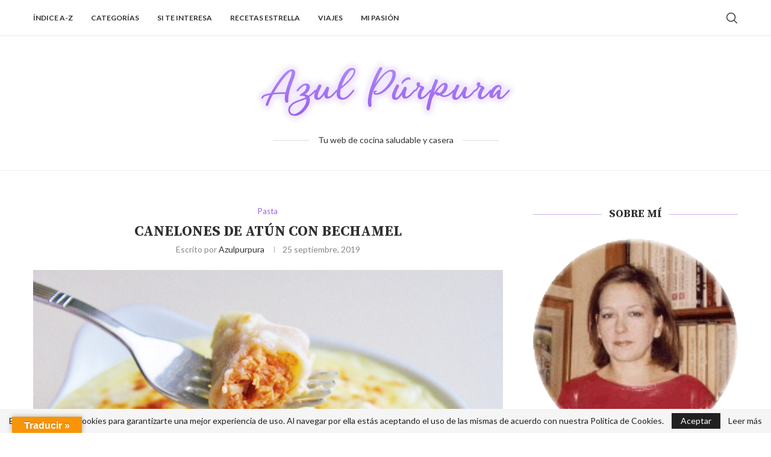

--- FILE ---
content_type: text/html; charset=UTF-8
request_url: https://www.azulpurpura.es/archivos/6078
body_size: 37186
content:
<!DOCTYPE html>
<html lang="es">
<head>
    <meta charset="UTF-8">
    <meta http-equiv="X-UA-Compatible" content="IE=edge">
    <meta name="viewport" content="width=device-width, initial-scale=1">
    <link rel="profile" href="http://gmpg.org/xfn/11"/>
	        <link rel="shortcut icon" href="https://www.azulpurpura.es/wp-content/uploads/2019/01/favicon.png"
              type="image/x-icon"/>
        <link rel="apple-touch-icon" sizes="180x180" href="https://www.azulpurpura.es/wp-content/uploads/2019/01/favicon.png">
	    <link rel="alternate" type="application/rss+xml" title="Azul Púrpura RSS Feed"
          href="https://www.azulpurpura.es/feed"/>
    <link rel="alternate" type="application/atom+xml" title="Azul Púrpura Atom Feed"
          href="https://www.azulpurpura.es/feed/atom"/>
    <link rel="pingback" href="https://www.azulpurpura.es/xmlrpc.php"/>
    <!--[if lt IE 9]>
	<script src="https://www.azulpurpura.es/wp-content/themes/soledad/js/html5.js"></script>
	<![endif]-->
	<link rel='preconnect' href='https://fonts.googleapis.com' />
<link rel='preconnect' href='https://fonts.gstatic.com' />
<meta http-equiv='x-dns-prefetch-control' content='on'>
<link rel='dns-prefetch' href='//fonts.googleapis.com' />
<link rel='dns-prefetch' href='//fonts.gstatic.com' />
<link rel='dns-prefetch' href='//s.gravatar.com' />
<link rel='dns-prefetch' href='//www.google-analytics.com' />
		<style>.penci-library-modal-btn {margin-left: 5px;background: #33ad67;vertical-align: top;font-size: 0 !important;}.penci-library-modal-btn:before {content: '';width: 16px;height: 16px;background-image: url('https://www.azulpurpura.es/wp-content/themes/soledad/images/penci-icon.png');background-position: center;background-size: contain;background-repeat: no-repeat;}#penci-library-modal .penci-elementor-template-library-template-name {text-align: right;flex: 1 0 0%;}</style>
	<meta name='robots' content='index, follow, max-image-preview:large, max-snippet:-1, max-video-preview:-1' />

	<!-- This site is optimized with the Yoast SEO plugin v22.6 - https://yoast.com/wordpress/plugins/seo/ -->
	<title>Canelones de atún con bechamel - Azul Púrpura</title>
	<meta name="description" content="Tu página web de cocina casera y saludable. Carnes, pescados, mariscos, guisos, aves, sopas y cremas, panes, ensaladas, huevos, arroz, verduras, etc." />
	<link rel="canonical" href="https://www.azulpurpura.es/archivos/6078" />
	<meta property="og:locale" content="es_ES" />
	<meta property="og:type" content="article" />
	<meta property="og:title" content="Canelones de atún con bechamel - Azul Púrpura" />
	<meta property="og:description" content="Tu página web de cocina casera y saludable. Carnes, pescados, mariscos, guisos, aves, sopas y cremas, panes, ensaladas, huevos, arroz, verduras, etc." />
	<meta property="og:url" content="https://www.azulpurpura.es/archivos/6078" />
	<meta property="og:site_name" content="Azul Púrpura" />
	<meta property="article:published_time" content="2019-09-25T00:20:11+00:00" />
	<meta property="article:modified_time" content="2021-04-07T18:16:19+00:00" />
	<meta property="og:image" content="https://www.azulpurpura.es/wp-content/uploads/2019/09/11-IMG_4095-1024x683.jpg" />
	<meta property="og:image:width" content="1024" />
	<meta property="og:image:height" content="683" />
	<meta property="og:image:type" content="image/jpeg" />
	<meta name="author" content="Azulpurpura" />
	<meta name="twitter:label1" content="Escrito por" />
	<meta name="twitter:data1" content="Azulpurpura" />
	<meta name="twitter:label2" content="Tiempo de lectura" />
	<meta name="twitter:data2" content="1 minuto" />
	<script type="application/ld+json" class="yoast-schema-graph">{"@context":"https://schema.org","@graph":[{"@type":"Article","@id":"https://www.azulpurpura.es/archivos/6078#article","isPartOf":{"@id":"https://www.azulpurpura.es/archivos/6078"},"author":{"name":"Azulpurpura","@id":"https://www.azulpurpura.es/#/schema/person/b7ce78799e8075118859f179e1ebea3e"},"headline":"Canelones de atún con bechamel","datePublished":"2019-09-25T00:20:11+00:00","dateModified":"2021-04-07T18:16:19+00:00","mainEntityOfPage":{"@id":"https://www.azulpurpura.es/archivos/6078"},"wordCount":47,"commentCount":0,"publisher":{"@id":"https://www.azulpurpura.es/#/schema/person/b7ce78799e8075118859f179e1ebea3e"},"image":{"@id":"https://www.azulpurpura.es/archivos/6078#primaryimage"},"thumbnailUrl":"https://www.azulpurpura.es/wp-content/uploads/2019/09/11-IMG_4095.jpg","keywords":["faciles","hornoelectrico","novatos","rapidas","semanasanta"],"articleSection":["Pasta"],"inLanguage":"es","potentialAction":[{"@type":"CommentAction","name":"Comment","target":["https://www.azulpurpura.es/archivos/6078#respond"]}]},{"@type":"WebPage","@id":"https://www.azulpurpura.es/archivos/6078","url":"https://www.azulpurpura.es/archivos/6078","name":"Canelones de atún con bechamel - Azul Púrpura","isPartOf":{"@id":"https://www.azulpurpura.es/#website"},"primaryImageOfPage":{"@id":"https://www.azulpurpura.es/archivos/6078#primaryimage"},"image":{"@id":"https://www.azulpurpura.es/archivos/6078#primaryimage"},"thumbnailUrl":"https://www.azulpurpura.es/wp-content/uploads/2019/09/11-IMG_4095.jpg","datePublished":"2019-09-25T00:20:11+00:00","dateModified":"2021-04-07T18:16:19+00:00","description":"Tu página web de cocina casera y saludable. Carnes, pescados, mariscos, guisos, aves, sopas y cremas, panes, ensaladas, huevos, arroz, verduras, etc.","breadcrumb":{"@id":"https://www.azulpurpura.es/archivos/6078#breadcrumb"},"inLanguage":"es","potentialAction":[{"@type":"ReadAction","target":["https://www.azulpurpura.es/archivos/6078"]}]},{"@type":"ImageObject","inLanguage":"es","@id":"https://www.azulpurpura.es/archivos/6078#primaryimage","url":"https://www.azulpurpura.es/wp-content/uploads/2019/09/11-IMG_4095.jpg","contentUrl":"https://www.azulpurpura.es/wp-content/uploads/2019/09/11-IMG_4095.jpg","width":4752,"height":3168},{"@type":"BreadcrumbList","@id":"https://www.azulpurpura.es/archivos/6078#breadcrumb","itemListElement":[{"@type":"ListItem","position":1,"name":"Portada","item":"https://www.azulpurpura.es/"},{"@type":"ListItem","position":2,"name":"Canelones de atún con bechamel"}]},{"@type":"WebSite","@id":"https://www.azulpurpura.es/#website","url":"https://www.azulpurpura.es/","name":"Azul Púrpura","description":"Tu web de cocina saludable y casera","publisher":{"@id":"https://www.azulpurpura.es/#/schema/person/b7ce78799e8075118859f179e1ebea3e"},"potentialAction":[{"@type":"SearchAction","target":{"@type":"EntryPoint","urlTemplate":"https://www.azulpurpura.es/?s={search_term_string}"},"query-input":"required name=search_term_string"}],"inLanguage":"es"},{"@type":["Person","Organization"],"@id":"https://www.azulpurpura.es/#/schema/person/b7ce78799e8075118859f179e1ebea3e","name":"Azulpurpura","image":{"@type":"ImageObject","inLanguage":"es","@id":"https://www.azulpurpura.es/#/schema/person/image/","url":"https://www.azulpurpura.es/wp-content/uploads/2020/01/instagram_logo.png","contentUrl":"https://www.azulpurpura.es/wp-content/uploads/2020/01/instagram_logo.png","width":180,"height":180,"caption":"Azulpurpura"},"logo":{"@id":"https://www.azulpurpura.es/#/schema/person/image/"},"url":"https://www.azulpurpura.es/archivos/author/azulpurpura"}]}</script>
	<!-- / Yoast SEO plugin. -->


<link rel='dns-prefetch' href='//translate.google.com' />
<link rel='dns-prefetch' href='//fonts.googleapis.com' />
<link rel='dns-prefetch' href='//pagead2.googlesyndication.com' />
<link rel="alternate" type="application/rss+xml" title="Azul Púrpura &raquo; Feed" href="https://www.azulpurpura.es/feed" />
<link rel="alternate" type="application/rss+xml" title="Azul Púrpura &raquo; Feed de los comentarios" href="https://www.azulpurpura.es/comments/feed" />
<link rel="alternate" type="application/rss+xml" title="Azul Púrpura &raquo; Comentario Canelones de atún con bechamel del feed" href="https://www.azulpurpura.es/archivos/6078/feed" />
		<!-- This site uses the Google Analytics by MonsterInsights plugin v8.23.1 - Using Analytics tracking - https://www.monsterinsights.com/ -->
							<script src="//www.googletagmanager.com/gtag/js?id=G-MBK4Z9VR7M"  data-cfasync="false" data-wpfc-render="false" type="text/javascript" async></script>
			<script data-cfasync="false" data-wpfc-render="false" type="text/javascript">
				var mi_version = '8.23.1';
				var mi_track_user = true;
				var mi_no_track_reason = '';
				
								var disableStrs = [
										'ga-disable-G-MBK4Z9VR7M',
									];

				/* Function to detect opted out users */
				function __gtagTrackerIsOptedOut() {
					for (var index = 0; index < disableStrs.length; index++) {
						if (document.cookie.indexOf(disableStrs[index] + '=true') > -1) {
							return true;
						}
					}

					return false;
				}

				/* Disable tracking if the opt-out cookie exists. */
				if (__gtagTrackerIsOptedOut()) {
					for (var index = 0; index < disableStrs.length; index++) {
						window[disableStrs[index]] = true;
					}
				}

				/* Opt-out function */
				function __gtagTrackerOptout() {
					for (var index = 0; index < disableStrs.length; index++) {
						document.cookie = disableStrs[index] + '=true; expires=Thu, 31 Dec 2099 23:59:59 UTC; path=/';
						window[disableStrs[index]] = true;
					}
				}

				if ('undefined' === typeof gaOptout) {
					function gaOptout() {
						__gtagTrackerOptout();
					}
				}
								window.dataLayer = window.dataLayer || [];

				window.MonsterInsightsDualTracker = {
					helpers: {},
					trackers: {},
				};
				if (mi_track_user) {
					function __gtagDataLayer() {
						dataLayer.push(arguments);
					}

					function __gtagTracker(type, name, parameters) {
						if (!parameters) {
							parameters = {};
						}

						if (parameters.send_to) {
							__gtagDataLayer.apply(null, arguments);
							return;
						}

						if (type === 'event') {
														parameters.send_to = monsterinsights_frontend.v4_id;
							var hookName = name;
							if (typeof parameters['event_category'] !== 'undefined') {
								hookName = parameters['event_category'] + ':' + name;
							}

							if (typeof MonsterInsightsDualTracker.trackers[hookName] !== 'undefined') {
								MonsterInsightsDualTracker.trackers[hookName](parameters);
							} else {
								__gtagDataLayer('event', name, parameters);
							}
							
						} else {
							__gtagDataLayer.apply(null, arguments);
						}
					}

					__gtagTracker('js', new Date());
					__gtagTracker('set', {
						'developer_id.dZGIzZG': true,
											});
										__gtagTracker('config', 'G-MBK4Z9VR7M', {"forceSSL":"true","link_attribution":"true"} );
															window.gtag = __gtagTracker;										(function () {
						/* https://developers.google.com/analytics/devguides/collection/analyticsjs/ */
						/* ga and __gaTracker compatibility shim. */
						var noopfn = function () {
							return null;
						};
						var newtracker = function () {
							return new Tracker();
						};
						var Tracker = function () {
							return null;
						};
						var p = Tracker.prototype;
						p.get = noopfn;
						p.set = noopfn;
						p.send = function () {
							var args = Array.prototype.slice.call(arguments);
							args.unshift('send');
							__gaTracker.apply(null, args);
						};
						var __gaTracker = function () {
							var len = arguments.length;
							if (len === 0) {
								return;
							}
							var f = arguments[len - 1];
							if (typeof f !== 'object' || f === null || typeof f.hitCallback !== 'function') {
								if ('send' === arguments[0]) {
									var hitConverted, hitObject = false, action;
									if ('event' === arguments[1]) {
										if ('undefined' !== typeof arguments[3]) {
											hitObject = {
												'eventAction': arguments[3],
												'eventCategory': arguments[2],
												'eventLabel': arguments[4],
												'value': arguments[5] ? arguments[5] : 1,
											}
										}
									}
									if ('pageview' === arguments[1]) {
										if ('undefined' !== typeof arguments[2]) {
											hitObject = {
												'eventAction': 'page_view',
												'page_path': arguments[2],
											}
										}
									}
									if (typeof arguments[2] === 'object') {
										hitObject = arguments[2];
									}
									if (typeof arguments[5] === 'object') {
										Object.assign(hitObject, arguments[5]);
									}
									if ('undefined' !== typeof arguments[1].hitType) {
										hitObject = arguments[1];
										if ('pageview' === hitObject.hitType) {
											hitObject.eventAction = 'page_view';
										}
									}
									if (hitObject) {
										action = 'timing' === arguments[1].hitType ? 'timing_complete' : hitObject.eventAction;
										hitConverted = mapArgs(hitObject);
										__gtagTracker('event', action, hitConverted);
									}
								}
								return;
							}

							function mapArgs(args) {
								var arg, hit = {};
								var gaMap = {
									'eventCategory': 'event_category',
									'eventAction': 'event_action',
									'eventLabel': 'event_label',
									'eventValue': 'event_value',
									'nonInteraction': 'non_interaction',
									'timingCategory': 'event_category',
									'timingVar': 'name',
									'timingValue': 'value',
									'timingLabel': 'event_label',
									'page': 'page_path',
									'location': 'page_location',
									'title': 'page_title',
									'referrer' : 'page_referrer',
								};
								for (arg in args) {
																		if (!(!args.hasOwnProperty(arg) || !gaMap.hasOwnProperty(arg))) {
										hit[gaMap[arg]] = args[arg];
									} else {
										hit[arg] = args[arg];
									}
								}
								return hit;
							}

							try {
								f.hitCallback();
							} catch (ex) {
							}
						};
						__gaTracker.create = newtracker;
						__gaTracker.getByName = newtracker;
						__gaTracker.getAll = function () {
							return [];
						};
						__gaTracker.remove = noopfn;
						__gaTracker.loaded = true;
						window['__gaTracker'] = __gaTracker;
					})();
									} else {
										console.log("");
					(function () {
						function __gtagTracker() {
							return null;
						}

						window['__gtagTracker'] = __gtagTracker;
						window['gtag'] = __gtagTracker;
					})();
									}
			</script>
				<!-- / Google Analytics by MonsterInsights -->
		<script type="text/javascript">
/* <![CDATA[ */
window._wpemojiSettings = {"baseUrl":"https:\/\/s.w.org\/images\/core\/emoji\/14.0.0\/72x72\/","ext":".png","svgUrl":"https:\/\/s.w.org\/images\/core\/emoji\/14.0.0\/svg\/","svgExt":".svg","source":{"concatemoji":"https:\/\/www.azulpurpura.es\/wp-includes\/js\/wp-emoji-release.min.js?ver=6.4.2"}};
/*! This file is auto-generated */
!function(i,n){var o,s,e;function c(e){try{var t={supportTests:e,timestamp:(new Date).valueOf()};sessionStorage.setItem(o,JSON.stringify(t))}catch(e){}}function p(e,t,n){e.clearRect(0,0,e.canvas.width,e.canvas.height),e.fillText(t,0,0);var t=new Uint32Array(e.getImageData(0,0,e.canvas.width,e.canvas.height).data),r=(e.clearRect(0,0,e.canvas.width,e.canvas.height),e.fillText(n,0,0),new Uint32Array(e.getImageData(0,0,e.canvas.width,e.canvas.height).data));return t.every(function(e,t){return e===r[t]})}function u(e,t,n){switch(t){case"flag":return n(e,"\ud83c\udff3\ufe0f\u200d\u26a7\ufe0f","\ud83c\udff3\ufe0f\u200b\u26a7\ufe0f")?!1:!n(e,"\ud83c\uddfa\ud83c\uddf3","\ud83c\uddfa\u200b\ud83c\uddf3")&&!n(e,"\ud83c\udff4\udb40\udc67\udb40\udc62\udb40\udc65\udb40\udc6e\udb40\udc67\udb40\udc7f","\ud83c\udff4\u200b\udb40\udc67\u200b\udb40\udc62\u200b\udb40\udc65\u200b\udb40\udc6e\u200b\udb40\udc67\u200b\udb40\udc7f");case"emoji":return!n(e,"\ud83e\udef1\ud83c\udffb\u200d\ud83e\udef2\ud83c\udfff","\ud83e\udef1\ud83c\udffb\u200b\ud83e\udef2\ud83c\udfff")}return!1}function f(e,t,n){var r="undefined"!=typeof WorkerGlobalScope&&self instanceof WorkerGlobalScope?new OffscreenCanvas(300,150):i.createElement("canvas"),a=r.getContext("2d",{willReadFrequently:!0}),o=(a.textBaseline="top",a.font="600 32px Arial",{});return e.forEach(function(e){o[e]=t(a,e,n)}),o}function t(e){var t=i.createElement("script");t.src=e,t.defer=!0,i.head.appendChild(t)}"undefined"!=typeof Promise&&(o="wpEmojiSettingsSupports",s=["flag","emoji"],n.supports={everything:!0,everythingExceptFlag:!0},e=new Promise(function(e){i.addEventListener("DOMContentLoaded",e,{once:!0})}),new Promise(function(t){var n=function(){try{var e=JSON.parse(sessionStorage.getItem(o));if("object"==typeof e&&"number"==typeof e.timestamp&&(new Date).valueOf()<e.timestamp+604800&&"object"==typeof e.supportTests)return e.supportTests}catch(e){}return null}();if(!n){if("undefined"!=typeof Worker&&"undefined"!=typeof OffscreenCanvas&&"undefined"!=typeof URL&&URL.createObjectURL&&"undefined"!=typeof Blob)try{var e="postMessage("+f.toString()+"("+[JSON.stringify(s),u.toString(),p.toString()].join(",")+"));",r=new Blob([e],{type:"text/javascript"}),a=new Worker(URL.createObjectURL(r),{name:"wpTestEmojiSupports"});return void(a.onmessage=function(e){c(n=e.data),a.terminate(),t(n)})}catch(e){}c(n=f(s,u,p))}t(n)}).then(function(e){for(var t in e)n.supports[t]=e[t],n.supports.everything=n.supports.everything&&n.supports[t],"flag"!==t&&(n.supports.everythingExceptFlag=n.supports.everythingExceptFlag&&n.supports[t]);n.supports.everythingExceptFlag=n.supports.everythingExceptFlag&&!n.supports.flag,n.DOMReady=!1,n.readyCallback=function(){n.DOMReady=!0}}).then(function(){return e}).then(function(){var e;n.supports.everything||(n.readyCallback(),(e=n.source||{}).concatemoji?t(e.concatemoji):e.wpemoji&&e.twemoji&&(t(e.twemoji),t(e.wpemoji)))}))}((window,document),window._wpemojiSettings);
/* ]]> */
</script>
<link rel='stylesheet' id='formidable-css' href='https://www.azulpurpura.es/wp-content/plugins/formidable/css/formidableforms.css?ver=6161720' type='text/css' media='all' />
<link rel='stylesheet' id='loftloader-style-css' href='https://www.azulpurpura.es/wp-content/plugins/loftloader-pro/assets/css/loftloader.min.css?ver=2020081201' type='text/css' media='all' />
<style id='loftloader-style-inline-css' type='text/css'>
#loftloader-wrapper .loader-bg { opacity: 1.00; }#loftloader-wrapper.end-split-h .loader-bg:before, #loftloader-wrapper.end-split-h .loader-bg:after, #loftloader-wrapper.end-split-v .loader-bg:before, #loftloader-wrapper.end-split-v .loader-bg:after, #loftloader-wrapper.end-fade .loader-bg, #loftloader-wrapper.end-up .loader-bg, #loftloader-wrapper.end-left .loader-bg, #loftloader-wrapper.end-right .loader-bg, #loftloader-wrapper.end-shrink-fade .loader-bg:before, .loader-bg .loader-bg-half:before  { background-color: #ffffff; }#loftloader-wrapper .loader-inner #loader, #loftloader-wrapper.loftloader-ducks #loader span { color: #a578f3 }#loftloader-wrapper.loftloader-crystal #loader span { box-shadow: 0 -15px 0 0 rgba(165, 120, 243, 0.5), 15px -15px 0 0 rgba(165, 120, 243, 0.5), 15px 0 0 0 rgba(165, 120, 243, 0.5), 15px 15px 0 0 rgba(165, 120, 243, 0.5), 0 15px 0 0 rgba(165, 120, 243, 0.5), -15px 15px 0 0 rgba(165, 120, 243, 0.5), -15px 0 0 0 rgba(165, 120, 243, 0.5), -15px -15px 0 0 rgba(165, 120, 243, 0.5); }#loftloader-wrapper.loftloader-crossing #loader span:before { background: #00ffff }#loftloader-wrapper.loftloader-crossing #loader span:after { background: #ff0000 }#loftloader-wrapper.loftloader-rainbow #loader span:before { box-shadow: 0 0 0 10px #ff0000, 0 0 0 20px #ffd700, 0 0 0 30px #00ffff; }#loftloader-wrapper.loftloader-frame #loader { width: 80px; }#loftloader-wrapper.loftloader-frame #loader { height: 80px; }#loftloader-wrapper.loftloader-frame #loader span:after, #loftloader-wrapper.loftloader-frame #loader span:before { width: 4px; }#loftloader-wrapper.loftloader-frame #loader:after, #loftloader-wrapper.loftloader-frame #loader:before { height: 4px; }#loftloader-wrapper.loftloader-imgfading #loader img, #loftloader-wrapper.loftloader-imgloading #loader img, #loftloader-wrapper.loftloader-imgrotating #loader img, #loftloader-wrapper.loftloader-imgbouncing #loader img, #loftloader-wrapper.loftloader-imgstatic #loader img { width: 434px; }#loftloader-wrapper.loftloader-imgfading .loader-inner #loader, #loftloader-wrapper.loftloader-imgloading .loader-inner #loader, #loftloader-wrapper.loftloader-imgrotating .loader-inner #loader, #loftloader-wrapper.loftloader-imgbouncing .loader-inner #loader, #loftloader-wrapper.loftloader-imgstatic .loader-inner #loader { max-width: 100%; }#loftloader-wrapper span.bar { width: 15vw; }#loftloader-wrapper span.bar { height: 6px; }#loftloader-wrapper span.bar, #loftloader-wrapper span.percentage { color: #bc99f7; }#loftloader-wrapper span.percentage, #loftloader-wrapper span.bar span.load-count { font-family: Lato; }#loftloader-wrapper span.percentage, #loftloader-wrapper span.bar span.load-count { font-weight: 100; }#loftloader-wrapper span.percentage, #loftloader-wrapper span.bar span.load-count { letter-spacing: 0.1em; }body #loftloader-wrapper span.percentage, body #loftloader-wrapper span.bar span.load-count { font-size: 16px; }#loftloader-wrapper .loader-message { font-size: 16px; }#loftloader-wrapper .loader-message { color: #a578f3; }#loftloader-wrapper .loader-message { font-family: Lato; }#loftloader-wrapper .loader-message { font-weight: 400; }#loftloader-wrapper .loader-message { letter-spacing: 0.1em; }#loftloader-wrapper .loader-message { line-height: 1.5; }
</style>
<style id='wp-emoji-styles-inline-css' type='text/css'>

	img.wp-smiley, img.emoji {
		display: inline !important;
		border: none !important;
		box-shadow: none !important;
		height: 1em !important;
		width: 1em !important;
		margin: 0 0.07em !important;
		vertical-align: -0.1em !important;
		background: none !important;
		padding: 0 !important;
	}
</style>
<link rel='stylesheet' id='wp-block-library-css' href='https://www.azulpurpura.es/wp-includes/css/dist/block-library/style.min.css?ver=6.4.2' type='text/css' media='all' />
<style id='wp-block-library-theme-inline-css' type='text/css'>
.wp-block-audio figcaption{color:#555;font-size:13px;text-align:center}.is-dark-theme .wp-block-audio figcaption{color:hsla(0,0%,100%,.65)}.wp-block-audio{margin:0 0 1em}.wp-block-code{border:1px solid #ccc;border-radius:4px;font-family:Menlo,Consolas,monaco,monospace;padding:.8em 1em}.wp-block-embed figcaption{color:#555;font-size:13px;text-align:center}.is-dark-theme .wp-block-embed figcaption{color:hsla(0,0%,100%,.65)}.wp-block-embed{margin:0 0 1em}.blocks-gallery-caption{color:#555;font-size:13px;text-align:center}.is-dark-theme .blocks-gallery-caption{color:hsla(0,0%,100%,.65)}.wp-block-image figcaption{color:#555;font-size:13px;text-align:center}.is-dark-theme .wp-block-image figcaption{color:hsla(0,0%,100%,.65)}.wp-block-image{margin:0 0 1em}.wp-block-pullquote{border-bottom:4px solid;border-top:4px solid;color:currentColor;margin-bottom:1.75em}.wp-block-pullquote cite,.wp-block-pullquote footer,.wp-block-pullquote__citation{color:currentColor;font-size:.8125em;font-style:normal;text-transform:uppercase}.wp-block-quote{border-left:.25em solid;margin:0 0 1.75em;padding-left:1em}.wp-block-quote cite,.wp-block-quote footer{color:currentColor;font-size:.8125em;font-style:normal;position:relative}.wp-block-quote.has-text-align-right{border-left:none;border-right:.25em solid;padding-left:0;padding-right:1em}.wp-block-quote.has-text-align-center{border:none;padding-left:0}.wp-block-quote.is-large,.wp-block-quote.is-style-large,.wp-block-quote.is-style-plain{border:none}.wp-block-search .wp-block-search__label{font-weight:700}.wp-block-search__button{border:1px solid #ccc;padding:.375em .625em}:where(.wp-block-group.has-background){padding:1.25em 2.375em}.wp-block-separator.has-css-opacity{opacity:.4}.wp-block-separator{border:none;border-bottom:2px solid;margin-left:auto;margin-right:auto}.wp-block-separator.has-alpha-channel-opacity{opacity:1}.wp-block-separator:not(.is-style-wide):not(.is-style-dots){width:100px}.wp-block-separator.has-background:not(.is-style-dots){border-bottom:none;height:1px}.wp-block-separator.has-background:not(.is-style-wide):not(.is-style-dots){height:2px}.wp-block-table{margin:0 0 1em}.wp-block-table td,.wp-block-table th{word-break:normal}.wp-block-table figcaption{color:#555;font-size:13px;text-align:center}.is-dark-theme .wp-block-table figcaption{color:hsla(0,0%,100%,.65)}.wp-block-video figcaption{color:#555;font-size:13px;text-align:center}.is-dark-theme .wp-block-video figcaption{color:hsla(0,0%,100%,.65)}.wp-block-video{margin:0 0 1em}.wp-block-template-part.has-background{margin-bottom:0;margin-top:0;padding:1.25em 2.375em}
</style>
<link rel='stylesheet' id='a-z-listing-block-css' href='https://www.azulpurpura.es/wp-content/plugins/a-z-listing/css/a-z-listing-default.css?ver=4.3.1' type='text/css' media='all' />
<style id='classic-theme-styles-inline-css' type='text/css'>
/*! This file is auto-generated */
.wp-block-button__link{color:#fff;background-color:#32373c;border-radius:9999px;box-shadow:none;text-decoration:none;padding:calc(.667em + 2px) calc(1.333em + 2px);font-size:1.125em}.wp-block-file__button{background:#32373c;color:#fff;text-decoration:none}
</style>
<style id='global-styles-inline-css' type='text/css'>
body{--wp--preset--color--black: #000000;--wp--preset--color--cyan-bluish-gray: #abb8c3;--wp--preset--color--white: #ffffff;--wp--preset--color--pale-pink: #f78da7;--wp--preset--color--vivid-red: #cf2e2e;--wp--preset--color--luminous-vivid-orange: #ff6900;--wp--preset--color--luminous-vivid-amber: #fcb900;--wp--preset--color--light-green-cyan: #7bdcb5;--wp--preset--color--vivid-green-cyan: #00d084;--wp--preset--color--pale-cyan-blue: #8ed1fc;--wp--preset--color--vivid-cyan-blue: #0693e3;--wp--preset--color--vivid-purple: #9b51e0;--wp--preset--gradient--vivid-cyan-blue-to-vivid-purple: linear-gradient(135deg,rgba(6,147,227,1) 0%,rgb(155,81,224) 100%);--wp--preset--gradient--light-green-cyan-to-vivid-green-cyan: linear-gradient(135deg,rgb(122,220,180) 0%,rgb(0,208,130) 100%);--wp--preset--gradient--luminous-vivid-amber-to-luminous-vivid-orange: linear-gradient(135deg,rgba(252,185,0,1) 0%,rgba(255,105,0,1) 100%);--wp--preset--gradient--luminous-vivid-orange-to-vivid-red: linear-gradient(135deg,rgba(255,105,0,1) 0%,rgb(207,46,46) 100%);--wp--preset--gradient--very-light-gray-to-cyan-bluish-gray: linear-gradient(135deg,rgb(238,238,238) 0%,rgb(169,184,195) 100%);--wp--preset--gradient--cool-to-warm-spectrum: linear-gradient(135deg,rgb(74,234,220) 0%,rgb(151,120,209) 20%,rgb(207,42,186) 40%,rgb(238,44,130) 60%,rgb(251,105,98) 80%,rgb(254,248,76) 100%);--wp--preset--gradient--blush-light-purple: linear-gradient(135deg,rgb(255,206,236) 0%,rgb(152,150,240) 100%);--wp--preset--gradient--blush-bordeaux: linear-gradient(135deg,rgb(254,205,165) 0%,rgb(254,45,45) 50%,rgb(107,0,62) 100%);--wp--preset--gradient--luminous-dusk: linear-gradient(135deg,rgb(255,203,112) 0%,rgb(199,81,192) 50%,rgb(65,88,208) 100%);--wp--preset--gradient--pale-ocean: linear-gradient(135deg,rgb(255,245,203) 0%,rgb(182,227,212) 50%,rgb(51,167,181) 100%);--wp--preset--gradient--electric-grass: linear-gradient(135deg,rgb(202,248,128) 0%,rgb(113,206,126) 100%);--wp--preset--gradient--midnight: linear-gradient(135deg,rgb(2,3,129) 0%,rgb(40,116,252) 100%);--wp--preset--font-size--small: 12px;--wp--preset--font-size--medium: 20px;--wp--preset--font-size--large: 32px;--wp--preset--font-size--x-large: 42px;--wp--preset--font-size--normal: 14px;--wp--preset--font-size--huge: 42px;--wp--preset--spacing--20: 0.44rem;--wp--preset--spacing--30: 0.67rem;--wp--preset--spacing--40: 1rem;--wp--preset--spacing--50: 1.5rem;--wp--preset--spacing--60: 2.25rem;--wp--preset--spacing--70: 3.38rem;--wp--preset--spacing--80: 5.06rem;--wp--preset--shadow--natural: 6px 6px 9px rgba(0, 0, 0, 0.2);--wp--preset--shadow--deep: 12px 12px 50px rgba(0, 0, 0, 0.4);--wp--preset--shadow--sharp: 6px 6px 0px rgba(0, 0, 0, 0.2);--wp--preset--shadow--outlined: 6px 6px 0px -3px rgba(255, 255, 255, 1), 6px 6px rgba(0, 0, 0, 1);--wp--preset--shadow--crisp: 6px 6px 0px rgba(0, 0, 0, 1);}:where(.is-layout-flex){gap: 0.5em;}:where(.is-layout-grid){gap: 0.5em;}body .is-layout-flow > .alignleft{float: left;margin-inline-start: 0;margin-inline-end: 2em;}body .is-layout-flow > .alignright{float: right;margin-inline-start: 2em;margin-inline-end: 0;}body .is-layout-flow > .aligncenter{margin-left: auto !important;margin-right: auto !important;}body .is-layout-constrained > .alignleft{float: left;margin-inline-start: 0;margin-inline-end: 2em;}body .is-layout-constrained > .alignright{float: right;margin-inline-start: 2em;margin-inline-end: 0;}body .is-layout-constrained > .aligncenter{margin-left: auto !important;margin-right: auto !important;}body .is-layout-constrained > :where(:not(.alignleft):not(.alignright):not(.alignfull)){max-width: var(--wp--style--global--content-size);margin-left: auto !important;margin-right: auto !important;}body .is-layout-constrained > .alignwide{max-width: var(--wp--style--global--wide-size);}body .is-layout-flex{display: flex;}body .is-layout-flex{flex-wrap: wrap;align-items: center;}body .is-layout-flex > *{margin: 0;}body .is-layout-grid{display: grid;}body .is-layout-grid > *{margin: 0;}:where(.wp-block-columns.is-layout-flex){gap: 2em;}:where(.wp-block-columns.is-layout-grid){gap: 2em;}:where(.wp-block-post-template.is-layout-flex){gap: 1.25em;}:where(.wp-block-post-template.is-layout-grid){gap: 1.25em;}.has-black-color{color: var(--wp--preset--color--black) !important;}.has-cyan-bluish-gray-color{color: var(--wp--preset--color--cyan-bluish-gray) !important;}.has-white-color{color: var(--wp--preset--color--white) !important;}.has-pale-pink-color{color: var(--wp--preset--color--pale-pink) !important;}.has-vivid-red-color{color: var(--wp--preset--color--vivid-red) !important;}.has-luminous-vivid-orange-color{color: var(--wp--preset--color--luminous-vivid-orange) !important;}.has-luminous-vivid-amber-color{color: var(--wp--preset--color--luminous-vivid-amber) !important;}.has-light-green-cyan-color{color: var(--wp--preset--color--light-green-cyan) !important;}.has-vivid-green-cyan-color{color: var(--wp--preset--color--vivid-green-cyan) !important;}.has-pale-cyan-blue-color{color: var(--wp--preset--color--pale-cyan-blue) !important;}.has-vivid-cyan-blue-color{color: var(--wp--preset--color--vivid-cyan-blue) !important;}.has-vivid-purple-color{color: var(--wp--preset--color--vivid-purple) !important;}.has-black-background-color{background-color: var(--wp--preset--color--black) !important;}.has-cyan-bluish-gray-background-color{background-color: var(--wp--preset--color--cyan-bluish-gray) !important;}.has-white-background-color{background-color: var(--wp--preset--color--white) !important;}.has-pale-pink-background-color{background-color: var(--wp--preset--color--pale-pink) !important;}.has-vivid-red-background-color{background-color: var(--wp--preset--color--vivid-red) !important;}.has-luminous-vivid-orange-background-color{background-color: var(--wp--preset--color--luminous-vivid-orange) !important;}.has-luminous-vivid-amber-background-color{background-color: var(--wp--preset--color--luminous-vivid-amber) !important;}.has-light-green-cyan-background-color{background-color: var(--wp--preset--color--light-green-cyan) !important;}.has-vivid-green-cyan-background-color{background-color: var(--wp--preset--color--vivid-green-cyan) !important;}.has-pale-cyan-blue-background-color{background-color: var(--wp--preset--color--pale-cyan-blue) !important;}.has-vivid-cyan-blue-background-color{background-color: var(--wp--preset--color--vivid-cyan-blue) !important;}.has-vivid-purple-background-color{background-color: var(--wp--preset--color--vivid-purple) !important;}.has-black-border-color{border-color: var(--wp--preset--color--black) !important;}.has-cyan-bluish-gray-border-color{border-color: var(--wp--preset--color--cyan-bluish-gray) !important;}.has-white-border-color{border-color: var(--wp--preset--color--white) !important;}.has-pale-pink-border-color{border-color: var(--wp--preset--color--pale-pink) !important;}.has-vivid-red-border-color{border-color: var(--wp--preset--color--vivid-red) !important;}.has-luminous-vivid-orange-border-color{border-color: var(--wp--preset--color--luminous-vivid-orange) !important;}.has-luminous-vivid-amber-border-color{border-color: var(--wp--preset--color--luminous-vivid-amber) !important;}.has-light-green-cyan-border-color{border-color: var(--wp--preset--color--light-green-cyan) !important;}.has-vivid-green-cyan-border-color{border-color: var(--wp--preset--color--vivid-green-cyan) !important;}.has-pale-cyan-blue-border-color{border-color: var(--wp--preset--color--pale-cyan-blue) !important;}.has-vivid-cyan-blue-border-color{border-color: var(--wp--preset--color--vivid-cyan-blue) !important;}.has-vivid-purple-border-color{border-color: var(--wp--preset--color--vivid-purple) !important;}.has-vivid-cyan-blue-to-vivid-purple-gradient-background{background: var(--wp--preset--gradient--vivid-cyan-blue-to-vivid-purple) !important;}.has-light-green-cyan-to-vivid-green-cyan-gradient-background{background: var(--wp--preset--gradient--light-green-cyan-to-vivid-green-cyan) !important;}.has-luminous-vivid-amber-to-luminous-vivid-orange-gradient-background{background: var(--wp--preset--gradient--luminous-vivid-amber-to-luminous-vivid-orange) !important;}.has-luminous-vivid-orange-to-vivid-red-gradient-background{background: var(--wp--preset--gradient--luminous-vivid-orange-to-vivid-red) !important;}.has-very-light-gray-to-cyan-bluish-gray-gradient-background{background: var(--wp--preset--gradient--very-light-gray-to-cyan-bluish-gray) !important;}.has-cool-to-warm-spectrum-gradient-background{background: var(--wp--preset--gradient--cool-to-warm-spectrum) !important;}.has-blush-light-purple-gradient-background{background: var(--wp--preset--gradient--blush-light-purple) !important;}.has-blush-bordeaux-gradient-background{background: var(--wp--preset--gradient--blush-bordeaux) !important;}.has-luminous-dusk-gradient-background{background: var(--wp--preset--gradient--luminous-dusk) !important;}.has-pale-ocean-gradient-background{background: var(--wp--preset--gradient--pale-ocean) !important;}.has-electric-grass-gradient-background{background: var(--wp--preset--gradient--electric-grass) !important;}.has-midnight-gradient-background{background: var(--wp--preset--gradient--midnight) !important;}.has-small-font-size{font-size: var(--wp--preset--font-size--small) !important;}.has-medium-font-size{font-size: var(--wp--preset--font-size--medium) !important;}.has-large-font-size{font-size: var(--wp--preset--font-size--large) !important;}.has-x-large-font-size{font-size: var(--wp--preset--font-size--x-large) !important;}
.wp-block-navigation a:where(:not(.wp-element-button)){color: inherit;}
:where(.wp-block-post-template.is-layout-flex){gap: 1.25em;}:where(.wp-block-post-template.is-layout-grid){gap: 1.25em;}
:where(.wp-block-columns.is-layout-flex){gap: 2em;}:where(.wp-block-columns.is-layout-grid){gap: 2em;}
.wp-block-pullquote{font-size: 1.5em;line-height: 1.6;}
</style>
<link rel='stylesheet' id='contact-form-7-css' href='https://www.azulpurpura.es/wp-content/plugins/contact-form-7/includes/css/styles.css?ver=5.9.3' type='text/css' media='all' />
<link rel='stylesheet' id='google-language-translator-css' href='https://www.azulpurpura.es/wp-content/plugins/google-language-translator/css/style.css?ver=6.0.20' type='text/css' media='' />
<link rel='stylesheet' id='glt-toolbar-styles-css' href='https://www.azulpurpura.es/wp-content/plugins/google-language-translator/css/toolbar.css?ver=6.0.20' type='text/css' media='' />
<link rel='stylesheet' id='penci-review-css' href='https://www.azulpurpura.es/wp-content/plugins/penci-review/css/style.css?ver=3.2.1' type='text/css' media='all' />
<link rel='stylesheet' id='penci-oswald-css' href='//fonts.googleapis.com/css?family=Oswald%3A400&#038;display=swap&#038;ver=6.4.2' type='text/css' media='all' />
<link rel='stylesheet' id='penci-fonts-css' href='https://fonts.googleapis.com/css?family=Source+Serif+Pro%3A300%2C300italic%2C400%2C400italic%2C500%2C500italic%2C700%2C700italic%2C800%2C800italic%7CLato%3A300%2C300italic%2C400%2C400italic%2C500%2C500italic%2C600%2C600italic%2C700%2C700italic%2C800%2C800italic%26subset%3Dlatin%2Ccyrillic%2Ccyrillic-ext%2Cgreek%2Cgreek-ext%2Clatin-ext&#038;display=swap&#038;ver=8.4.4' type='text/css' media='all' />
<link rel='stylesheet' id='penci-main-style-css' href='https://www.azulpurpura.es/wp-content/themes/soledad/main.css?ver=8.4.4' type='text/css' media='all' />
<link rel='stylesheet' id='penci-swiper-bundle-css' href='https://www.azulpurpura.es/wp-content/themes/soledad/css/swiper-bundle.min.css?ver=8.4.4' type='text/css' media='all' />
<link rel='stylesheet' id='penci-font-awesomeold-css' href='https://www.azulpurpura.es/wp-content/themes/soledad/css/font-awesome.4.7.0.swap.min.css?ver=4.7.0' type='text/css' media='all' />
<link rel='stylesheet' id='penci_icon-css' href='https://www.azulpurpura.es/wp-content/themes/soledad/css/penci-icon.css?ver=8.4.4' type='text/css' media='all' />
<link rel='stylesheet' id='penci_style-css' href='https://www.azulpurpura.es/wp-content/themes/soledad/style.css?ver=8.4.4' type='text/css' media='all' />
<link rel='stylesheet' id='penci_social_counter-css' href='https://www.azulpurpura.es/wp-content/themes/soledad/css/social-counter.css?ver=8.4.4' type='text/css' media='all' />
<link rel='stylesheet' id='elementor-icons-css' href='https://www.azulpurpura.es/wp-content/plugins/elementor/assets/lib/eicons/css/elementor-icons.min.css?ver=5.25.0' type='text/css' media='all' />
<link rel='stylesheet' id='elementor-frontend-css' href='https://www.azulpurpura.es/wp-content/plugins/elementor/assets/css/frontend.min.css?ver=3.18.3' type='text/css' media='all' />
<link rel='stylesheet' id='swiper-css' href='https://www.azulpurpura.es/wp-content/plugins/elementor/assets/lib/swiper/css/swiper.min.css?ver=5.3.6' type='text/css' media='all' />
<link rel='stylesheet' id='elementor-post-8722-css' href='https://www.azulpurpura.es/wp-content/uploads/elementor/css/post-8722.css?ver=1704570271' type='text/css' media='all' />
<link rel='stylesheet' id='elementor-pro-css' href='https://www.azulpurpura.es/wp-content/plugins/elementor-pro/assets/css/frontend.min.css?ver=3.18.2' type='text/css' media='all' />
<link rel='stylesheet' id='elementor-global-css' href='https://www.azulpurpura.es/wp-content/uploads/elementor/css/global.css?ver=1704570272' type='text/css' media='all' />
<link rel='stylesheet' id='dashicons-css' href='https://www.azulpurpura.es/wp-includes/css/dashicons.min.css?ver=6.4.2' type='text/css' media='all' />
<link rel='stylesheet' id='a-z-listing-css' href='https://www.azulpurpura.es/wp-content/plugins/a-z-listing/css/a-z-listing-default.css?ver=4.3.1' type='text/css' media='all' />
<link rel='stylesheet' id='wp-featherlight-css' href='https://www.azulpurpura.es/wp-content/plugins/wp-featherlight/css/wp-featherlight.min.css?ver=1.3.4' type='text/css' media='all' />
<link rel='stylesheet' id='penci-recipe-css-css' href='https://www.azulpurpura.es/wp-content/plugins/penci-recipe/css/recipe.css?ver=3.5' type='text/css' media='all' />
<link rel='stylesheet' id='google-fonts-1-css' href='https://fonts.googleapis.com/css?family=Roboto%3A100%2C100italic%2C200%2C200italic%2C300%2C300italic%2C400%2C400italic%2C500%2C500italic%2C600%2C600italic%2C700%2C700italic%2C800%2C800italic%2C900%2C900italic%7CRoboto+Slab%3A100%2C100italic%2C200%2C200italic%2C300%2C300italic%2C400%2C400italic%2C500%2C500italic%2C600%2C600italic%2C700%2C700italic%2C800%2C800italic%2C900%2C900italic&#038;display=auto&#038;ver=6.4.2' type='text/css' media='all' />
<link rel="preconnect" href="https://fonts.gstatic.com/" crossorigin><script type="text/javascript" src="https://www.azulpurpura.es/wp-content/plugins/google-analytics-premium/assets/js/frontend-gtag.min.js?ver=8.23.1" id="monsterinsights-frontend-script-js"></script>
<script data-cfasync="false" data-wpfc-render="false" type="text/javascript" id='monsterinsights-frontend-script-js-extra'>/* <![CDATA[ */
var monsterinsights_frontend = {"js_events_tracking":"true","download_extensions":"doc,pdf,ppt,zip,xls,docx,pptx,xlsx","inbound_paths":"[]","home_url":"https:\/\/www.azulpurpura.es","hash_tracking":"false","v4_id":"G-MBK4Z9VR7M"};/* ]]> */
</script>
<script type="text/javascript" src="https://www.azulpurpura.es/wp-includes/js/jquery/jquery.min.js?ver=3.7.1" id="jquery-core-js"></script>
<script type="text/javascript" src="https://www.azulpurpura.es/wp-includes/js/jquery/jquery-migrate.min.js?ver=3.4.1" id="jquery-migrate-js"></script>
<link rel="https://api.w.org/" href="https://www.azulpurpura.es/wp-json/" /><link rel="alternate" type="application/json" href="https://www.azulpurpura.es/wp-json/wp/v2/posts/6078" /><link rel="EditURI" type="application/rsd+xml" title="RSD" href="https://www.azulpurpura.es/xmlrpc.php?rsd" />
<meta name="generator" content="WordPress 6.4.2" />
<link rel='shortlink' href='https://www.azulpurpura.es/?p=6078' />
<link rel="alternate" type="application/json+oembed" href="https://www.azulpurpura.es/wp-json/oembed/1.0/embed?url=https%3A%2F%2Fwww.azulpurpura.es%2Farchivos%2F6078" />
<link rel="alternate" type="text/xml+oembed" href="https://www.azulpurpura.es/wp-json/oembed/1.0/embed?url=https%3A%2F%2Fwww.azulpurpura.es%2Farchivos%2F6078&#038;format=xml" />
<style>p.hello{font-size:12px;color:darkgray;}#google_language_translator,#flags{text-align:left;}#google_language_translator{clear:both;}#flags{width:165px;}#flags a{display:inline-block;margin-right:2px;}#google_language_translator{width:auto!important;}div.skiptranslate.goog-te-gadget{display:inline!important;}.goog-tooltip{display: none!important;}.goog-tooltip:hover{display: none!important;}.goog-text-highlight{background-color:transparent!important;border:none!important;box-shadow:none!important;}#google_language_translator select.goog-te-combo{color:#32373c;}#google_language_translator{color:transparent;}body{top:0px!important;}#goog-gt-{display:none!important;}font font{background-color:transparent!important;box-shadow:none!important;position:initial!important;}#glt-translate-trigger{left:20px;right:auto;}#glt-translate-trigger > span{color:#ffffff;}#glt-translate-trigger{background:#f89406;}.goog-te-gadget .goog-te-combo{width:100%;}</style><meta name="generator" content="Site Kit by Google 1.116.0" />				<script type="application/ld+json" class="penci-recipe-schema">{"@context":"https:\/\/schema.org\/","@type":"Recipe","name":"Canelones de at\u00fan con bechamel","image":[{"@type":"ImageObject","width":1200,"height":1200,"thumbnail":"https:\/\/www.azulpurpura.es\/wp-content\/uploads\/2019\/09\/11-IMG_4095.jpg","url":"https:\/\/www.azulpurpura.es\/wp-content\/uploads\/2019\/09\/11-IMG_4095.jpg"},{"@type":"ImageObject","width":1200,"height":900,"thumbnail":"https:\/\/www.azulpurpura.es\/wp-content\/uploads\/2019\/09\/11-IMG_4095.jpg","url":"https:\/\/www.azulpurpura.es\/wp-content\/uploads\/2019\/09\/11-IMG_4095.jpg"},{"@type":"ImageObject","width":1200,"height":675,"thumbnail":"https:\/\/www.azulpurpura.es\/wp-content\/uploads\/2019\/09\/11-IMG_4095.jpg","url":"https:\/\/www.azulpurpura.es\/wp-content\/uploads\/2019\/09\/11-IMG_4095.jpg"}],"author":{"@type":"Person","name":"Azulpurpura"},"description":"Canelones de at\u00fan con bechamel","datePublished":"2019-09-25","recipeCategory":"Pasta","keywords":"Canelones de at\u00fan con bechamel","recipeCuisine":"European","recipeYield":"Varias","prepTime":"PT1H30M","totalTime":"PT","cookTime":"PT","aggregateRating":{"@type":"AggregateRating","ratingValue":"5.0","reviewCount":"1"},"recipeIngredient":["Sin medidas, pues depender\u00e1 del n\u00famero de personas y la cantidad que quiera cada cual , y la cantidad de relleno que se ponga en cada canel\u00f3n.\u00a0 Aqu\u00ed funciona el famoso \"a ojo\".","* At\u00fan blanco en aceite de oliva virgen.* Placas de canelones. Los hay titulados de preparaci\u00f3n F\u00c1CIL, que resulta m\u00e1s c\u00f3modo y r\u00e1pido. Para quien quiera elaborar esta pasta, basta con hacer l\u00e1minas y cortarlas en cuadrados y aqu\u00ed est\u00e1 la receta de pasta italiana.* Tomate frito casero.* Una pizca de mostaza di\u00e1fana LOUIT.* Bechamel.* Queso mozarella rallado.* Huevo duro, opcional.","Este es el at\u00fan que utilizo para estos canelones:","","Utensilios:","- Cuenco muy grande.- Cuenco mediano.- Pa\u00f1o de cocina grande.- Papel de cocina.- Anguleras aptas para horno, para servir individualmente o una fuente apta para horno, si se quiere servir para todos."],"recipeInstructions":[{"@type":"HowToStep","text":"1. Poner abundante agua muy caliente en un cuenco grande.2. Meter una a una las placas de canelones, intentando no se superpongan demasiado.3. Seguir las instrucciones del envase de las placas, normalmente son 20 minutos de remojo en agua muy caliente y removerlas de vez en cuando para evitar se peguen entre ellas, con cuidado no se rompan."},{"@type":"HowToStep","text":"Mientras tanto:"},{"@type":"HowToStep","text":"4. Abrir muy poco las latas de at\u00fan, lo justo para que salga el aceite que contienen, sin que se salga el at\u00fan, y colocarlas boca abajo en un cuenco para que escurran todo su aceite.5. Una vez hayan escurrido todo el aceite, abrir completamente las latas y colocar el at\u00fan en un cuenco.6. Con un tenedor desmenuzar el at\u00fan.7. A\u00f1adir el tomate frito y un poco de mostaza di\u00e1fana y remover bien.8. Si se quiere se puede a\u00f1adir huevo duro troceado y remover de nuevo.9. Colocar un pa\u00f1o grande de cocina sobre la mesa.10. Pasado el tiempo de remojo de los canelones, sacarlos con cuidado y colocarlos sobre el pa\u00f1o de cocina:"},{"@type":"HowToStep","text":"11. Colocar papel cocina sobre todas las placas de canelones para que absorba el resto de agua:"},{"@type":"HowToStep","text":"12. Retirar el papel cocina:"},{"@type":"HowToStep","text":"13. Con una cucharilla colocar un montoncito de mezcla de at\u00fan-tomate en el centro de cada placa, dejando suficiente margen por arriba y por abajo para luego sellar la placa:"},{"@type":"HowToStep","text":"Precalentar el gril del horno a 180\u00baC."},{"@type":"HowToStep","text":"14. Doblar sobre la masa de at\u00fan uno de los extremos de la placa y luego doblar el otro extremo sobre el anterior, presionando un poco para dejar cerrado el canel\u00f3n.15. Colocar los canelones en las anguleras o fuente. con el doblez hacia abajo:"},{"@type":"HowToStep","text":"16. Hacer la bechamel algo ligera, no muy espesa y echar sobre los canelones hasta cubrirlos completamente:"},{"@type":"HowToStep","text":"17. Esparcir el queso mozarella rallado sobre la bechamel:"},{"@type":"HowToStep","text":"18. Meter la fuente o anguleras en el nivel medio-alto del horno, hasta que el queso rallado quede gratinado:"}],"nutrition":{"@type":"NutritionInformation","calories":"Todo el a\u00f1o","fatContent":"Azulp\u00farpura"}}</script>
				    <style type="text/css">
                                                                                                                                            </style>
	<script type="text/javascript">document.documentElement.className += " js";</script>
<script>var portfolioDataJs = portfolioDataJs || [];</script><style id="penci-custom-style" type="text/css">body{ --pcbg-cl: #fff; --pctext-cl: #313131; --pcborder-cl: #dedede; --pcheading-cl: #313131; --pcmeta-cl: #888888; --pcaccent-cl: #6eb48c; --pcbody-font: 'PT Serif', serif; --pchead-font: 'Raleway', sans-serif; --pchead-wei: bold; --pcava_bdr:10px;--pcajs_fvw:470px;--pcajs_fvmw:220px; } .single.penci-body-single-style-5 #header, .single.penci-body-single-style-6 #header, .single.penci-body-single-style-10 #header, .single.penci-body-single-style-5 .pc-wrapbuilder-header, .single.penci-body-single-style-6 .pc-wrapbuilder-header, .single.penci-body-single-style-10 .pc-wrapbuilder-header { --pchd-mg: 40px; } .fluid-width-video-wrapper > div { position: absolute; left: 0; right: 0; top: 0; width: 100%; height: 100%; } .yt-video-place { position: relative; text-align: center; } .yt-video-place.embed-responsive .start-video { display: block; top: 0; left: 0; bottom: 0; right: 0; position: absolute; transform: none; } .yt-video-place.embed-responsive .start-video img { margin: 0; padding: 0; top: 50%; display: inline-block; position: absolute; left: 50%; transform: translate(-50%, -50%); width: 68px; height: auto; } .mfp-bg { top: 0; left: 0; width: 100%; height: 100%; z-index: 9999999; overflow: hidden; position: fixed; background: #0b0b0b; opacity: .8; filter: alpha(opacity=80) } .mfp-wrap { top: 0; left: 0; width: 100%; height: 100%; z-index: 9999999; position: fixed; outline: none !important; -webkit-backface-visibility: hidden } .penci-image-holder:before{ padding-top: 135.4%; }.penci-megamenu .penci-image-holder:before{ padding-top: 100%; } body { --pchead-font: 'Source Serif Pro', serif; } body { --pcbody-font: 'Lato', sans-serif; } p{ line-height: 1.8; } #navigation .menu > li > a, #navigation ul.menu ul.sub-menu li > a, .navigation ul.menu ul.sub-menu li > a, .penci-menu-hbg .menu li a, #sidebar-nav .menu li a { font-family: 'Lato', sans-serif; font-weight: normal; } .penci-hide-tagupdated{ display: none !important; } .header-slogan .header-slogan-text { font-style:normal; } .header-slogan .header-slogan-text { font-weight:normal; } body, .widget ul li a{ font-size: 16px; } .widget ul li, .post-entry, p, .post-entry p { font-size: 16px; line-height: 1.8; } body { --pchead-wei: bold; } .featured-area .penci-image-holder, .featured-area .penci-slider4-overlay, .featured-area .penci-slide-overlay .overlay-link, .featured-style-29 .featured-slider-overlay, .penci-slider38-overlay{ border-radius: ; -webkit-border-radius: ; } .penci-featured-content-right:before{ border-top-right-radius: ; border-bottom-right-radius: ; } .penci-flat-overlay .penci-slide-overlay .penci-mag-featured-content:before{ border-bottom-left-radius: ; border-bottom-right-radius: ; } .container-single .post-image{ border-radius: ; -webkit-border-radius: ; } .penci-mega-thumbnail .penci-image-holder{ border-radius: ; -webkit-border-radius: ; } #navigation .menu > li > a, #navigation ul.menu ul.sub-menu li > a, .navigation ul.menu ul.sub-menu li > a, .penci-menu-hbg .menu li a, #sidebar-nav .menu li a, #navigation .penci-megamenu .penci-mega-child-categories a, .navigation .penci-megamenu .penci-mega-child-categories a{ font-weight: 600; } body.penci-body-boxed { background-image: url(http://soledad.pencidesign.com/soledad-food/wp-content/uploads/sites/2/2017/06/background-food.jpg); } body.penci-body-boxed { background-repeat:repeat; } body.penci-body-boxed { background-attachment:fixed; } body.penci-body-boxed { background-size:auto; } #header .inner-header .container { padding:40px 0; } body{ --pcaccent-cl: #9a5eea; } .penci-menuhbg-toggle:hover .lines-button:after, .penci-menuhbg-toggle:hover .penci-lines:before, .penci-menuhbg-toggle:hover .penci-lines:after,.tags-share-box.tags-share-box-s2 .post-share-plike,.penci-video_playlist .penci-playlist-title,.pencisc-column-2.penci-video_playlist .penci-video-nav .playlist-panel-item, .pencisc-column-1.penci-video_playlist .penci-video-nav .playlist-panel-item,.penci-video_playlist .penci-custom-scroll::-webkit-scrollbar-thumb, .pencisc-button, .post-entry .pencisc-button, .penci-dropcap-box, .penci-dropcap-circle, .penci-login-register input[type="submit"]:hover, .penci-ld .penci-ldin:before, .penci-ldspinner > div{ background: #9a5eea; } a, .post-entry .penci-portfolio-filter ul li a:hover, .penci-portfolio-filter ul li a:hover, .penci-portfolio-filter ul li.active a, .post-entry .penci-portfolio-filter ul li.active a, .penci-countdown .countdown-amount, .archive-box h1, .post-entry a, .container.penci-breadcrumb span a:hover,.container.penci-breadcrumb a:hover, .post-entry blockquote:before, .post-entry blockquote cite, .post-entry blockquote .author, .wpb_text_column blockquote:before, .wpb_text_column blockquote cite, .wpb_text_column blockquote .author, .penci-pagination a:hover, ul.penci-topbar-menu > li a:hover, div.penci-topbar-menu > ul > li a:hover, .penci-recipe-heading a.penci-recipe-print,.penci-review-metas .penci-review-btnbuy, .main-nav-social a:hover, .widget-social .remove-circle a:hover i, .penci-recipe-index .cat > a.penci-cat-name, #bbpress-forums li.bbp-body ul.forum li.bbp-forum-info a:hover, #bbpress-forums li.bbp-body ul.topic li.bbp-topic-title a:hover, #bbpress-forums li.bbp-body ul.forum li.bbp-forum-info .bbp-forum-content a, #bbpress-forums li.bbp-body ul.topic p.bbp-topic-meta a, #bbpress-forums .bbp-breadcrumb a:hover, #bbpress-forums .bbp-forum-freshness a:hover, #bbpress-forums .bbp-topic-freshness a:hover, #buddypress ul.item-list li div.item-title a, #buddypress ul.item-list li h4 a, #buddypress .activity-header a:first-child, #buddypress .comment-meta a:first-child, #buddypress .acomment-meta a:first-child, div.bbp-template-notice a:hover, .penci-menu-hbg .menu li a .indicator:hover, .penci-menu-hbg .menu li a:hover, #sidebar-nav .menu li a:hover, .penci-rlt-popup .rltpopup-meta .rltpopup-title:hover, .penci-video_playlist .penci-video-playlist-item .penci-video-title:hover, .penci_list_shortcode li:before, .penci-dropcap-box-outline, .penci-dropcap-circle-outline, .penci-dropcap-regular, .penci-dropcap-bold{ color: #9a5eea; } .penci-home-popular-post ul.slick-dots li button:hover, .penci-home-popular-post ul.slick-dots li.slick-active button, .post-entry blockquote .author span:after, .error-image:after, .error-404 .go-back-home a:after, .penci-header-signup-form, .woocommerce span.onsale, .woocommerce #respond input#submit:hover, .woocommerce a.button:hover, .woocommerce button.button:hover, .woocommerce input.button:hover, .woocommerce nav.woocommerce-pagination ul li span.current, .woocommerce div.product .entry-summary div[itemprop="description"]:before, .woocommerce div.product .entry-summary div[itemprop="description"] blockquote .author span:after, .woocommerce div.product .woocommerce-tabs #tab-description blockquote .author span:after, .woocommerce #respond input#submit.alt:hover, .woocommerce a.button.alt:hover, .woocommerce button.button.alt:hover, .woocommerce input.button.alt:hover, .pcheader-icon.shoping-cart-icon > a > span, #penci-demobar .buy-button, #penci-demobar .buy-button:hover, .penci-recipe-heading a.penci-recipe-print:hover,.penci-review-metas .penci-review-btnbuy:hover, .penci-review-process span, .penci-review-score-total, #navigation.menu-style-2 ul.menu ul.sub-menu:before, #navigation.menu-style-2 .menu ul ul.sub-menu:before, .penci-go-to-top-floating, .post-entry.blockquote-style-2 blockquote:before, #bbpress-forums #bbp-search-form .button, #bbpress-forums #bbp-search-form .button:hover, .wrapper-boxed .bbp-pagination-links span.current, #bbpress-forums #bbp_reply_submit:hover, #bbpress-forums #bbp_topic_submit:hover,#main .bbp-login-form .bbp-submit-wrapper button[type="submit"]:hover, #buddypress .dir-search input[type=submit], #buddypress .groups-members-search input[type=submit], #buddypress button:hover, #buddypress a.button:hover, #buddypress a.button:focus, #buddypress input[type=button]:hover, #buddypress input[type=reset]:hover, #buddypress ul.button-nav li a:hover, #buddypress ul.button-nav li.current a, #buddypress div.generic-button a:hover, #buddypress .comment-reply-link:hover, #buddypress input[type=submit]:hover, #buddypress div.pagination .pagination-links .current, #buddypress div.item-list-tabs ul li.selected a, #buddypress div.item-list-tabs ul li.current a, #buddypress div.item-list-tabs ul li a:hover, #buddypress table.notifications thead tr, #buddypress table.notifications-settings thead tr, #buddypress table.profile-settings thead tr, #buddypress table.profile-fields thead tr, #buddypress table.wp-profile-fields thead tr, #buddypress table.messages-notices thead tr, #buddypress table.forum thead tr, #buddypress input[type=submit] { background-color: #9a5eea; } .penci-pagination ul.page-numbers li span.current, #comments_pagination span { color: #fff; background: #9a5eea; border-color: #9a5eea; } .footer-instagram h4.footer-instagram-title > span:before, .woocommerce nav.woocommerce-pagination ul li span.current, .penci-pagination.penci-ajax-more a.penci-ajax-more-button:hover, .penci-recipe-heading a.penci-recipe-print:hover,.penci-review-metas .penci-review-btnbuy:hover, .home-featured-cat-content.style-14 .magcat-padding:before, .wrapper-boxed .bbp-pagination-links span.current, #buddypress .dir-search input[type=submit], #buddypress .groups-members-search input[type=submit], #buddypress button:hover, #buddypress a.button:hover, #buddypress a.button:focus, #buddypress input[type=button]:hover, #buddypress input[type=reset]:hover, #buddypress ul.button-nav li a:hover, #buddypress ul.button-nav li.current a, #buddypress div.generic-button a:hover, #buddypress .comment-reply-link:hover, #buddypress input[type=submit]:hover, #buddypress div.pagination .pagination-links .current, #buddypress input[type=submit], form.pc-searchform.penci-hbg-search-form input.search-input:hover, form.pc-searchform.penci-hbg-search-form input.search-input:focus, .penci-dropcap-box-outline, .penci-dropcap-circle-outline { border-color: #9a5eea; } .woocommerce .woocommerce-error, .woocommerce .woocommerce-info, .woocommerce .woocommerce-message { border-top-color: #9a5eea; } .penci-slider ol.penci-control-nav li a.penci-active, .penci-slider ol.penci-control-nav li a:hover, .penci-related-carousel .penci-owl-dot.active span, .penci-owl-carousel-slider .penci-owl-dot.active span{ border-color: #9a5eea; background-color: #9a5eea; } .woocommerce .woocommerce-message:before, .woocommerce form.checkout table.shop_table .order-total .amount, .woocommerce ul.products li.product .price ins, .woocommerce ul.products li.product .price, .woocommerce div.product p.price ins, .woocommerce div.product span.price ins, .woocommerce div.product p.price, .woocommerce div.product .entry-summary div[itemprop="description"] blockquote:before, .woocommerce div.product .woocommerce-tabs #tab-description blockquote:before, .woocommerce div.product .entry-summary div[itemprop="description"] blockquote cite, .woocommerce div.product .entry-summary div[itemprop="description"] blockquote .author, .woocommerce div.product .woocommerce-tabs #tab-description blockquote cite, .woocommerce div.product .woocommerce-tabs #tab-description blockquote .author, .woocommerce div.product .product_meta > span a:hover, .woocommerce div.product .woocommerce-tabs ul.tabs li.active, .woocommerce ul.cart_list li .amount, .woocommerce ul.product_list_widget li .amount, .woocommerce table.shop_table td.product-name a:hover, .woocommerce table.shop_table td.product-price span, .woocommerce table.shop_table td.product-subtotal span, .woocommerce-cart .cart-collaterals .cart_totals table td .amount, .woocommerce .woocommerce-info:before, .woocommerce div.product span.price, .penci-container-inside.penci-breadcrumb span a:hover,.penci-container-inside.penci-breadcrumb a:hover { color: #9a5eea; } .standard-content .penci-more-link.penci-more-link-button a.more-link, .penci-readmore-btn.penci-btn-make-button a, .penci-featured-cat-seemore.penci-btn-make-button a{ background-color: #9a5eea; color: #fff; } .penci-vernav-toggle:before{ border-top-color: #9a5eea; color: #fff; } ul.homepage-featured-boxes .penci-fea-in h4 span span, ul.homepage-featured-boxes .penci-fea-in.boxes-style-3 h4 span span { font-size: 14px; } .penci-home-popular-post .item-related h3 a { font-size: 14px; } .penci-top-bar, .penci-topbar-trending .penci-owl-carousel .owl-item, ul.penci-topbar-menu ul.sub-menu, div.penci-topbar-menu > ul ul.sub-menu, .pctopbar-login-btn .pclogin-sub{ background-color: #111111; } .headline-title.nticker-style-3:after{ border-color: #111111; } .headline-title { background-color: #9a5eea; } .headline-title.nticker-style-2:after, .headline-title.nticker-style-4:after{ border-color: #9a5eea; } a.penci-topbar-post-title:hover { color: #9a5eea; } ul.penci-topbar-menu > li a:hover, div.penci-topbar-menu > ul > li a:hover { color: #9a5eea; } .penci-topbar-social a:hover { color: #9a5eea; } #penci-login-popup:before{ opacity: ; } #header .inner-header { background-color: #ffffff; background-image: none; } #navigation ul.menu > li > a:before, #navigation .menu > ul > li > a:before{ content: none; } #navigation .menu > li > a, #navigation .menu .sub-menu li a { color: #313131; } #navigation .menu > li > a:hover, #navigation .menu li.current-menu-item > a, #navigation .menu > li.current_page_item > a, #navigation .menu > li:hover > a, #navigation .menu > li.current-menu-ancestor > a, #navigation .menu > li.current-menu-item > a, #navigation .menu .sub-menu li a:hover, #navigation .menu .sub-menu li.current-menu-item > a, #navigation .sub-menu li:hover > a { color: #9a5eea; } #navigation ul.menu > li > a:before, #navigation .menu > ul > li > a:before { background: #9a5eea; } #navigation .penci-megamenu .penci-mega-child-categories, #navigation.menu-style-2 .penci-megamenu .penci-mega-child-categories a.cat-active { background-color: #ffffff; } #navigation .penci-megamenu .penci-mega-child-categories a.cat-active, #navigation .menu .penci-megamenu .penci-mega-child-categories a:hover, #navigation .menu .penci-megamenu .penci-mega-latest-posts .penci-mega-post a:hover { color: #9a5eea; } #navigation .penci-megamenu .penci-mega-thumbnail .mega-cat-name { background: #9a5eea; } .header-social a i, .main-nav-social a { font-size: 18px; } .header-social a svg, .main-nav-social a svg{ width: 18px; } .pcheader-icon .search-click{ font-size: 18px; } #navigation ul.menu > li > a, #navigation .menu > ul > li > a { font-size: 12px; } #navigation .penci-megamenu .post-mega-title a, .pc-builder-element .navigation .penci-megamenu .penci-content-megamenu .penci-mega-latest-posts .penci-mega-post .post-mega-title a{ font-size:14px; } #navigation .penci-megamenu .post-mega-title a, .pc-builder-element .navigation .penci-megamenu .penci-content-megamenu .penci-mega-latest-posts .penci-mega-post .post-mega-title a{ text-transform: none; } .header-slogan .header-slogan-text { color: #313131; } .header-slogan .header-slogan-text:before, .header-slogan .header-slogan-text:after { background: #dedede; } #navigation .menu .sub-menu li a:hover, #navigation .menu .sub-menu li.current-menu-item > a, #navigation .sub-menu li:hover > a { color: #9a5eea; } #navigation.menu-style-2 ul.menu ul.sub-menu:before, #navigation.menu-style-2 .menu ul ul.sub-menu:before { background-color: #c4a6ea; } .penci-header-signup-form { padding-top: px; padding-bottom: px; } .penci-header-signup-form { background-color: #9a5eea; } .header-social a i, .main-nav-social a { color: #313131; } .header-social a:hover i, .main-nav-social a:hover, .penci-menuhbg-toggle:hover .lines-button:after, .penci-menuhbg-toggle:hover .penci-lines:before, .penci-menuhbg-toggle:hover .penci-lines:after { color: #9a5eea; } #sidebar-nav .menu li a:hover, .header-social.sidebar-nav-social a:hover i, #sidebar-nav .menu li a .indicator:hover, #sidebar-nav .menu .sub-menu li a .indicator:hover{ color: #9a5eea; } #sidebar-nav-logo:before{ background-color: #9a5eea; } .penci-slide-overlay .overlay-link, .penci-slider38-overlay, .penci-flat-overlay .penci-slide-overlay .penci-mag-featured-content:before, .slider-40-wrapper .list-slider-creative .item-slider-creative .img-container:before { opacity: ; } .penci-item-mag:hover .penci-slide-overlay .overlay-link, .featured-style-38 .item:hover .penci-slider38-overlay, .penci-flat-overlay .penci-item-mag:hover .penci-slide-overlay .penci-mag-featured-content:before { opacity: ; } .penci-featured-content .featured-slider-overlay { opacity: ; } .slider-40-wrapper .list-slider-creative .item-slider-creative:hover .img-container:before { opacity:; } .penci-43-slider-item div .featured-cat a, .penci-featured-content .feat-text .featured-cat a, .penci-mag-featured-content .cat > a.penci-cat-name, .featured-style-35 .cat > a.penci-cat-name { color: #ffffff; } .penci-mag-featured-content .cat > a.penci-cat-name:after, .penci-featured-content .cat > a.penci-cat-name:after, .featured-style-35 .cat > a.penci-cat-name:after{ border-color: #ffffff; } .penci-43-slider-item div .featured-cat a:hover, .penci-featured-content .feat-text .featured-cat a:hover, .penci-mag-featured-content .cat > a.penci-cat-name:hover, .featured-style-35 .cat > a.penci-cat-name:hover { color: #ffffff; } .featured-style-29 .featured-slider-overlay { opacity: ; } .penci-owl-carousel{--pcfs-delay:0.3s;} .featured-area .penci-slider { max-height: 600px; } .penci-standard-cat .cat > a.penci-cat-name { color: #9a5eea; } .penci-standard-cat .cat:before, .penci-standard-cat .cat:after { background-color: #9a5eea; } .standard-content .penci-post-box-meta .penci-post-share-box a:hover, .standard-content .penci-post-box-meta .penci-post-share-box a.liked { color: #9a5eea; } .header-standard .post-entry a:hover, .header-standard .author-post span a:hover, .standard-content a, .standard-content .post-entry a, .standard-post-entry a.more-link:hover, .penci-post-box-meta .penci-box-meta a:hover, .standard-content .post-entry blockquote:before, .post-entry blockquote cite, .post-entry blockquote .author, .standard-content-special .author-quote span, .standard-content-special .format-post-box .post-format-icon i, .standard-content-special .format-post-box .dt-special a:hover, .standard-content .penci-more-link a.more-link, .standard-content .penci-post-box-meta .penci-box-meta a:hover { color: #9a5eea; } .standard-content .penci-more-link.penci-more-link-button a.more-link{ background-color: #9a5eea; color: #fff; } .standard-content-special .author-quote span:before, .standard-content-special .author-quote span:after, .standard-content .post-entry ul li:before, .post-entry blockquote .author span:after, .header-standard:after { background-color: #9a5eea; } .penci-more-link a.more-link:before, .penci-more-link a.more-link:after { border-color: #9a5eea; } .penci-grid li .item h2 a, .penci-masonry .item-masonry h2 a, .grid-mixed .mixed-detail h2 a, .overlay-header-box .overlay-title a { text-transform: none; } .penci-grid li .item h2 a, .penci-masonry .item-masonry h2 a { } .penci-featured-infor .cat a.penci-cat-name, .penci-grid .cat a.penci-cat-name, .penci-masonry .cat a.penci-cat-name, .penci-featured-infor .cat a.penci-cat-name { color: #9a5eea; } .penci-featured-infor .cat a.penci-cat-name:after, .penci-grid .cat a.penci-cat-name:after, .penci-masonry .cat a.penci-cat-name:after, .penci-featured-infor .cat a.penci-cat-name:after{ border-color: #9a5eea; } .penci-post-share-box a.liked, .penci-post-share-box a:hover { color: #9a5eea; } .overlay-post-box-meta .overlay-share a:hover, .overlay-author a:hover, .penci-grid .standard-content-special .format-post-box .dt-special a:hover, .grid-post-box-meta span a:hover, .grid-post-box-meta span a.comment-link:hover, .penci-grid .standard-content-special .author-quote span, .penci-grid .standard-content-special .format-post-box .post-format-icon i, .grid-mixed .penci-post-box-meta .penci-box-meta a:hover { color: #9a5eea; } .penci-grid .standard-content-special .author-quote span:before, .penci-grid .standard-content-special .author-quote span:after, .grid-header-box:after, .list-post .header-list-style:after { background-color: #9a5eea; } .penci-grid .post-box-meta span:after, .penci-masonry .post-box-meta span:after { border-color: #9a5eea; } .penci-readmore-btn.penci-btn-make-button a{ background-color: #9a5eea; color: #fff; } .penci-grid li.typography-style .overlay-typography { opacity: ; } .penci-grid li.typography-style:hover .overlay-typography { opacity: ; } .penci-grid .typography-style .main-typography a.penci-cat-name, .penci-grid .typography-style .main-typography a.penci-cat-name:hover { color: #ffffff; } .typography-style .main-typography a.penci-cat-name:after { border-color: #ffffff; } .penci-grid li.typography-style .item .main-typography h2 a:hover { color: #9a5eea; } .penci-grid li.typography-style .grid-post-box-meta span a:hover { color: #9a5eea; } .overlay-header-box .cat > a.penci-cat-name { color: #ffffff; } .overlay-header-box .cat > a.penci-cat-name:hover { color: #ffffff; } .penci-sidebar-content .penci-border-arrow .inner-arrow { font-size: 18px; } .penci-sidebar-content .penci-border-arrow:after { background-color: #9a5eea; } .penci-sidebar-content .penci-border-arrow .inner-arrow, .penci-sidebar-content.style-4 .penci-border-arrow .inner-arrow:before, .penci-sidebar-content.style-4 .penci-border-arrow .inner-arrow:after, .penci-sidebar-content.style-5 .penci-border-arrow, .penci-sidebar-content.style-7 .penci-border-arrow, .penci-sidebar-content.style-9 .penci-border-arrow{ border-color: #9a5eea; } .penci-sidebar-content .penci-border-arrow:before { border-top-color: #9a5eea; } .penci-sidebar-content.style-16 .penci-border-arrow:after{ background-color: #9a5eea; } .penci-sidebar-content.style-7 .penci-border-arrow .inner-arrow:before, .penci-sidebar-content.style-9 .penci-border-arrow .inner-arrow:before { background-color: #be9dea; } .penci-sidebar-content .penci-border-arrow:after { border-color: #9a5eea; } .penci-video_playlist .penci-video-playlist-item .penci-video-title:hover,.widget ul.side-newsfeed li .side-item .side-item-text h4 a:hover, .widget a:hover, .penci-sidebar-content .widget-social a:hover span, .widget-social a:hover span, .penci-tweets-widget-content .icon-tweets, .penci-tweets-widget-content .tweet-intents a, .penci-tweets-widget-content .tweet-intents span:after, .widget-social.remove-circle a:hover i , #wp-calendar tbody td a:hover, .penci-video_playlist .penci-video-playlist-item .penci-video-title:hover, .widget ul.side-newsfeed li .side-item .side-item-text .side-item-meta a:hover{ color: #9a5eea; } .widget .tagcloud a:hover, .widget-social a:hover i, .widget input[type="submit"]:hover,.penci-user-logged-in .penci-user-action-links a:hover,.penci-button:hover, .widget button[type="submit"]:hover { color: #fff; background-color: #9a5eea; border-color: #9a5eea; } .about-widget .about-me-heading:before { border-color: #9a5eea; } .penci-tweets-widget-content .tweet-intents-inner:before, .penci-tweets-widget-content .tweet-intents-inner:after, .pencisc-column-1.penci-video_playlist .penci-video-nav .playlist-panel-item, .penci-video_playlist .penci-custom-scroll::-webkit-scrollbar-thumb, .penci-video_playlist .penci-playlist-title { background-color: #9a5eea; } .penci-owl-carousel.penci-tweets-slider .penci-owl-dots .penci-owl-dot.active span, .penci-owl-carousel.penci-tweets-slider .penci-owl-dots .penci-owl-dot:hover span { border-color: #9a5eea; background-color: #9a5eea; } #footer-section .footer-menu li a { font-size: 14px; } #footer-copyright * { font-size: 16px; } .footer-subscribe .widget .mc4wp-form input[type="submit"]:hover { background-color: #689f38; } .footer-widget-wrapper .widget ul li, .footer-widget-wrapper .widget ul ul, .footer-widget-wrapper .widget input[type="text"], .footer-widget-wrapper .widget input[type="email"], .footer-widget-wrapper .widget input[type="date"], .footer-widget-wrapper .widget input[type="number"], .footer-widget-wrapper .widget input[type="search"] { border-color: #313131; } .footer-widget-wrapper .widget .widget-title .inner-arrow { border-color: #9a5eea; } .footer-widget-wrapper .penci-tweets-widget-content .icon-tweets, .footer-widget-wrapper .penci-tweets-widget-content .tweet-intents a, .footer-widget-wrapper .penci-tweets-widget-content .tweet-intents span:after, .footer-widget-wrapper .widget ul.side-newsfeed li .side-item .side-item-text h4 a:hover, .footer-widget-wrapper .widget a:hover, .footer-widget-wrapper .widget-social a:hover span, .footer-widget-wrapper a:hover, .footer-widget-wrapper .widget-social.remove-circle a:hover i, .footer-widget-wrapper .widget ul.side-newsfeed li .side-item .side-item-text .side-item-meta a:hover{ color: #9a5eea; } .footer-widget-wrapper .widget .tagcloud a:hover, .footer-widget-wrapper .widget-social a:hover i, .footer-widget-wrapper .mc4wp-form input[type="submit"]:hover, .footer-widget-wrapper .widget input[type="submit"]:hover,.footer-widget-wrapper .penci-user-logged-in .penci-user-action-links a:hover, .footer-widget-wrapper .widget button[type="submit"]:hover { color: #fff; background-color: #9a5eea; border-color: #9a5eea; } .footer-widget-wrapper .about-widget .about-me-heading:before { border-color: #9a5eea; } .footer-widget-wrapper .penci-tweets-widget-content .tweet-intents-inner:before, .footer-widget-wrapper .penci-tweets-widget-content .tweet-intents-inner:after { background-color: #9a5eea; } .footer-widget-wrapper .penci-owl-carousel.penci-tweets-slider .penci-owl-dots .penci-owl-dot.active span, .footer-widget-wrapper .penci-owl-carousel.penci-tweets-slider .penci-owl-dots .penci-owl-dot:hover span { border-color: #9a5eea; background: #9a5eea; } ul.footer-socials li a i { color: #ffffff; border-color: #ffffff; } ul.footer-socials li a:hover i { background-color: #9a5eea; border-color: #9a5eea; } ul.footer-socials li a:hover i { color: #9a5eea; } ul.footer-socials li a span { color: #ffffff; } ul.footer-socials li a:hover span { color: #9a5eea; } .footer-socials-section, .penci-footer-social-moved{ border-color: #313131; } #footer-section, .penci-footer-social-moved{ background-color: #212121; } #footer-section .footer-menu li a:hover { color: #9a5eea; } .penci-go-to-top-floating { background-color: #bd9aea; } #footer-section a { color: #9a5eea; } .comment-content a, .container-single .post-entry a, .container-single .format-post-box .dt-special a:hover, .container-single .author-quote span, .container-single .author-post span a:hover, .post-entry blockquote:before, .post-entry blockquote cite, .post-entry blockquote .author, .wpb_text_column blockquote:before, .wpb_text_column blockquote cite, .wpb_text_column blockquote .author, .post-pagination a:hover, .author-content h5 a:hover, .author-content .author-social:hover, .item-related h3 a:hover, .container-single .format-post-box .post-format-icon i, .container.penci-breadcrumb.single-breadcrumb span a:hover,.container.penci-breadcrumb.single-breadcrumb a:hover, .penci_list_shortcode li:before, .penci-dropcap-box-outline, .penci-dropcap-circle-outline, .penci-dropcap-regular, .penci-dropcap-bold, .header-standard .post-box-meta-single .author-post span a:hover{ color: #9a5eea; } .container-single .standard-content-special .format-post-box, ul.slick-dots li button:hover, ul.slick-dots li.slick-active button, .penci-dropcap-box-outline, .penci-dropcap-circle-outline { border-color: #9a5eea; } ul.slick-dots li button:hover, ul.slick-dots li.slick-active button, #respond h3.comment-reply-title span:before, #respond h3.comment-reply-title span:after, .post-box-title:before, .post-box-title:after, .container-single .author-quote span:before, .container-single .author-quote span:after, .post-entry blockquote .author span:after, .post-entry blockquote .author span:before, .post-entry ul li:before, #respond #submit:hover, div.wpforms-container .wpforms-form.wpforms-form input[type=submit]:hover, div.wpforms-container .wpforms-form.wpforms-form button[type=submit]:hover, div.wpforms-container .wpforms-form.wpforms-form .wpforms-page-button:hover, .wpcf7 input[type="submit"]:hover, .widget_wysija input[type="submit"]:hover, .post-entry.blockquote-style-2 blockquote:before,.tags-share-box.tags-share-box-s2 .post-share-plike, .penci-dropcap-box, .penci-dropcap-circle, .penci-ldspinner > div{ background-color: #9a5eea; } .container-single .post-entry .post-tags a:hover { color: #fff; border-color: #9a5eea; background-color: #9a5eea; } .container-single .penci-standard-cat .cat > a.penci-cat-name { color: #9a5eea; } .container-single .penci-standard-cat .cat:before, .container-single .penci-standard-cat .cat:after { background-color: #9a5eea; } .container-single .item-related h3 a { text-transform: none; } .container-single .post-share a:hover, .container-single .post-share a.liked, .page-share .post-share a:hover { color: #9a5eea; } .tags-share-box.tags-share-box-2_3 .post-share .count-number-like, .post-share .count-number-like { color: #9a5eea; } .post-entry a, .container-single .post-entry a{ color: #0a0002; } ul.homepage-featured-boxes .penci-fea-in:hover h4 span { color: #9a5eea; } .penci-home-popular-post .item-related h3 a:hover { color: #9a5eea; } .penci-homepage-title.style-7 .inner-arrow:before, .penci-homepage-title.style-9 .inner-arrow:before{ background-color: #bc98ea; } .home-featured-cat-content .magcat-detail h3 a:hover { color: #9a5eea; } .home-featured-cat-content .grid-post-box-meta span a:hover { color: #9a5eea; } .home-featured-cat-content .first-post .magcat-detail .mag-header:after { background: #9a5eea; } .penci-slider ol.penci-control-nav li a.penci-active, .penci-slider ol.penci-control-nav li a:hover { border-color: #9a5eea; background: #9a5eea; } .home-featured-cat-content .mag-photo .mag-overlay-photo { opacity: ; } .home-featured-cat-content .mag-photo:hover .mag-overlay-photo { opacity: ; } .inner-item-portfolio:hover .penci-portfolio-thumbnail a:after { opacity: ; } .penci-menuhbg-toggle { width: 28px; } .penci-menuhbg-toggle .penci-menuhbg-inner { height: 28px; } .penci-menuhbg-toggle .penci-lines, .penci-menuhbg-wapper{ width: 28px; } .penci-menuhbg-toggle .lines-button{ top: 13px; } .penci-menuhbg-toggle .penci-lines:before{ top: 10px; } .penci-menuhbg-toggle .penci-lines:after{ top: -10px; } .penci-menuhbg-toggle:hover .lines-button:after, .penci-menuhbg-toggle:hover .penci-lines:before, .penci-menuhbg-toggle:hover .penci-lines:after{ transform: translateX(38px); } .penci-menuhbg-toggle .lines-button.penci-hover-effect{ left: -38px; } .featherlight:last-of-type { background: rgba(255,255,255,.6) !important; } @media screen and (min-width: 1000px) { .wp-video { position: relative; //left: 200px; } } .penci-block-vc .penci-border-arrow .inner-arrow { font-size: 18px; } .penci-block-vc .penci-border-arrow:after { background-color: #9a5eea; } .penci-block-vc .penci-border-arrow .inner-arrow, .penci-block-vc.style-4 .penci-border-arrow .inner-arrow:before, .penci-block-vc.style-4 .penci-border-arrow .inner-arrow:after, .penci-block-vc.style-5 .penci-border-arrow, .penci-block-vc.style-7 .penci-border-arrow, .penci-block-vc.style-9 .penci-border-arrow { border-color: #9a5eea; } .penci-block-vc .penci-border-arrow:before { border-top-color: #9a5eea; } .penci-block-vc .style-7.penci-border-arrow .inner-arrow:before, .penci-block-vc.style-9 .penci-border-arrow .inner-arrow:before { background-color: #be9dea; } .penci-block-vc .penci-border-arrow:after { border-color: #9a5eea; } .penci_header.penci-header-builder.main-builder-header{}.penci-header-image-logo,.penci-header-text-logo{}.pc-logo-desktop.penci-header-image-logo img{}@media only screen and (max-width: 767px){.penci_navbar_mobile .penci-header-image-logo img{}}.penci_builder_sticky_header_desktop .penci-header-image-logo img{}.penci_navbar_mobile .penci-header-text-logo{}.penci_navbar_mobile .penci-header-image-logo img{}.penci_navbar_mobile .sticky-enable .penci-header-image-logo img{}.pb-logo-sidebar-mobile{}.pc-builder-element.pb-logo-sidebar-mobile img{}.pc-logo-sticky{}.pc-builder-element.pc-logo-sticky.pc-logo img{}.pc-builder-element.pc-main-menu{}.pc-builder-element.pc-second-menu{}.pc-builder-element.pc-third-menu{}.penci-builder.penci-builder-button.button-1{}.penci-builder.penci-builder-button.button-1:hover{}.penci-builder.penci-builder-button.button-2{}.penci-builder.penci-builder-button.button-2:hover{}.penci-builder.penci-builder-button.button-3{}.penci-builder.penci-builder-button.button-3:hover{}.penci-builder.penci-builder-button.button-mobile-1{}.penci-builder.penci-builder-button.button-mobile-1:hover{}.penci-builder.penci-builder-button.button-2{}.penci-builder.penci-builder-button.button-2:hover{}.penci-builder-mobile-sidebar-nav.penci-menu-hbg{border-width:0;}.pc-builder-menu.pc-dropdown-menu{}.pc-builder-element.pc-logo.pb-logo-mobile{}.pc-header-element.penci-topbar-social .pclogin-item a{}.pc-header-element.penci-topbar-social-mobile .pclogin-item a{}body.penci-header-preview-layout .wrapper-boxed{min-height:1500px}.penci_header_overlap .penci-desktop-topblock,.penci-desktop-topblock{border-width:0;}.penci_header_overlap .penci-desktop-topbar,.penci-desktop-topbar{border-width:0;}.penci_header_overlap .penci-desktop-midbar,.penci-desktop-midbar{border-width:0;}.penci_header_overlap .penci-desktop-bottombar,.penci-desktop-bottombar{border-width:0;}.penci_header_overlap .penci-desktop-bottomblock,.penci-desktop-bottomblock{border-width:0;}.penci_header_overlap .penci-sticky-top,.penci-sticky-top{border-width:0;}.penci_header_overlap .penci-sticky-mid,.penci-sticky-mid{border-width:0;}.penci_header_overlap .penci-sticky-bottom,.penci-sticky-bottom{border-width:0;}.penci_header_overlap .penci-mobile-topbar,.penci-mobile-topbar{border-width:0;}.penci_header_overlap .penci-mobile-midbar,.penci-mobile-midbar{border-width:0;}.penci_header_overlap .penci-mobile-bottombar,.penci-mobile-bottombar{border-width:0;} body { --pcdm_btnbg: rgba(0, 0, 0, .1); --pcdm_btnd: #666; --pcdm_btndbg: #fff; --pcdm_btnn: var(--pctext-cl); --pcdm_btnnbg: var(--pcbg-cl); } body.pcdm-enable { --pcbg-cl: #000000; --pcbg-l-cl: #1a1a1a; --pcbg-d-cl: #000000; --pctext-cl: #fff; --pcborder-cl: #313131; --pcborders-cl: #3c3c3c; --pcheading-cl: rgba(255,255,255,0.9); --pcmeta-cl: #999999; --pcl-cl: #fff; --pclh-cl: #9a5eea; --pcaccent-cl: #9a5eea; background-color: var(--pcbg-cl); color: var(--pctext-cl); } body.pcdark-df.pcdm-enable.pclight-mode { --pcbg-cl: #fff; --pctext-cl: #313131; --pcborder-cl: #dedede; --pcheading-cl: #313131; --pcmeta-cl: #888888; --pcaccent-cl: #9a5eea; }</style><script>
var penciBlocksArray=[];
var portfolioDataJs = portfolioDataJs || [];var PENCILOCALCACHE = {};
		(function () {
				"use strict";
		
				PENCILOCALCACHE = {
					data: {},
					remove: function ( ajaxFilterItem ) {
						delete PENCILOCALCACHE.data[ajaxFilterItem];
					},
					exist: function ( ajaxFilterItem ) {
						return PENCILOCALCACHE.data.hasOwnProperty( ajaxFilterItem ) && PENCILOCALCACHE.data[ajaxFilterItem] !== null;
					},
					get: function ( ajaxFilterItem ) {
						return PENCILOCALCACHE.data[ajaxFilterItem];
					},
					set: function ( ajaxFilterItem, cachedData ) {
						PENCILOCALCACHE.remove( ajaxFilterItem );
						PENCILOCALCACHE.data[ajaxFilterItem] = cachedData;
					}
				};
			}
		)();function penciBlock() {
		    this.atts_json = '';
		    this.content = '';
		}</script>
<script type="application/ld+json">{
    "@context": "https:\/\/schema.org\/",
    "@type": "organization",
    "@id": "#organization",
    "logo": {
        "@type": "ImageObject",
        "url": "https:\/\/www.azulpurpura.es\/wp-content\/uploads\/2018\/10\/logo-1.png"
    },
    "url": "https:\/\/www.azulpurpura.es\/",
    "name": "Azul P\u00farpura",
    "description": "Tu web de cocina saludable y casera"
}</script><script type="application/ld+json">{
    "@context": "https:\/\/schema.org\/",
    "@type": "WebSite",
    "name": "Azul P\u00farpura",
    "alternateName": "Tu web de cocina saludable y casera",
    "url": "https:\/\/www.azulpurpura.es\/"
}</script><script type="application/ld+json">{
    "@context": "https:\/\/schema.org\/",
    "@type": "BlogPosting",
    "headline": "Canelones de at\u00fan con bechamel",
    "description": "Pensando en mis novatos, estos canelones se preparan sin complicaciones.\u00a0 Solo un poco de habilidad y pr\u00e1ctica para hacer una bechamel en&hellip;",
    "datePublished": "2019-09-25",
    "datemodified": "2021-04-07",
    "mainEntityOfPage": "https:\/\/www.azulpurpura.es\/archivos\/6078",
    "image": {
        "@type": "ImageObject",
        "url": "https:\/\/www.azulpurpura.es\/wp-content\/uploads\/2019\/09\/11-IMG_4095.jpg",
        "width": 4752,
        "height": 3168
    },
    "publisher": {
        "@type": "Organization",
        "name": "Azul P\u00farpura",
        "logo": {
            "@type": "ImageObject",
            "url": "https:\/\/www.azulpurpura.es\/wp-content\/uploads\/2018\/10\/logo-1.png"
        }
    },
    "author": {
        "@type": "Person",
        "@id": "#person-Azulpurpura",
        "name": "Azulpurpura",
        "url": "https:\/\/www.azulpurpura.es\/archivos\/author\/azulpurpura"
    }
}</script><script type="application/ld+json">{
    "@context": "https:\/\/schema.org\/",
    "@type": "BreadcrumbList",
    "itemListElement": [
        {
            "@type": "ListItem",
            "position": 1,
            "item": {
                "@id": "https:\/\/www.azulpurpura.es",
                "name": "Inicio"
            }
        },
        {
            "@type": "ListItem",
            "position": 2,
            "item": {
                "@id": "https:\/\/www.azulpurpura.es\/archivos\/category\/pasta",
                "name": "Pasta"
            }
        },
        {
            "@type": "ListItem",
            "position": 3,
            "item": {
                "@id": "https:\/\/www.azulpurpura.es\/archivos\/6078",
                "name": "Canelones de at\u00fan con bechamel"
            }
        }
    ]
}</script>
<!-- Fragmento de código de Google Adsense añadido por Site Kit -->
<meta name="google-adsense-platform-account" content="ca-host-pub-2644536267352236">
<meta name="google-adsense-platform-domain" content="sitekit.withgoogle.com">
<!-- Final del fragmento de código de Google Adsense añadido por Site Kit -->
<meta name="generator" content="Elementor 3.18.3; features: e_dom_optimization, e_optimized_assets_loading, additional_custom_breakpoints, block_editor_assets_optimize, e_image_loading_optimization; settings: css_print_method-external, google_font-enabled, font_display-auto">
<link rel="amphtml" href="https://www.azulpurpura.es/archivos/6078/amp/" />
<!-- Fragmento de código de Google Adsense añadido por Site Kit -->
<script type="text/javascript" async="async" src="https://pagead2.googlesyndication.com/pagead/js/adsbygoogle.js?client=ca-pub-5351808277460327&amp;host=ca-host-pub-2644536267352236" crossorigin="anonymous"></script>

<!-- Final del fragmento de código de Google Adsense añadido por Site Kit -->
	<style type="text/css">
				.penci-recipe-tagged .prt-icon span, .penci-recipe-action-buttons .penci-recipe-button:hover{ background-color:#9a5eea; }																																																				.post-entry .penci-recipe-heading a.penci-recipe-print { color:#020101; } .post-entry .penci-recipe-heading a.penci-recipe-print { border-color:#020101; } .post-entry .penci-recipe-heading a.penci-recipe-print:hover, .wrapper-buttons-style4 .penci-recipe-print-btn, .wrapper-buttons-overlay .penci-recipe-print-btn { background-color:#020101; border-color:#020101; } .post-entry .penci-recipe-heading a.penci-recipe-print:hover { color:#fff; }.wrapper-buttons-overlay .penci-recipe-print-btn{ -webkit-box-shadow: 0 5px 20px #020101; box-shadow: 0 5px 20px #020101; }																																		.penci-recipe-index .cat > a.penci-cat-name { color:#020101; }									</style>
	<link rel="icon" href="https://www.azulpurpura.es/wp-content/uploads/2019/01/favicon.png" sizes="32x32" />
<link rel="icon" href="https://www.azulpurpura.es/wp-content/uploads/2019/01/favicon.png" sizes="192x192" />
<link rel="apple-touch-icon" href="https://www.azulpurpura.es/wp-content/uploads/2019/01/favicon.png" />
<meta name="msapplication-TileImage" content="https://www.azulpurpura.es/wp-content/uploads/2019/01/favicon.png" />
		<style type="text/css" id="wp-custom-css">
			.swiper-slide a {
	display: block;
}
		</style>
		            <noscript><style>#loftloader-wrapper { display: none !important; }</style></noscript>
            <style> html.loftloader-pro-hide #loftloader-wrapper { display: none !important; } </style><script type="text/javascript">
var loftloaderProProgressInit = 0.6, init = 0, percentageStyles = '';

function loftloaderProInsertStyle( styleID, styleContent ) {
    var style = document.createElement( 'style' );
    style.id = styleID;
    style.innerText = styleContent
    document.head.appendChild( style );
}
if ( window.sessionStorage.getItem( 'loftloader-pro-smooth-transition' ) && ( 'on' === window.sessionStorage.getItem( 'loftloader-pro-smooth-transition' ) ) ) {
    var onceStyles = '', initPercentage = loftloaderProProgressInit * 100;
    init = loftloaderProProgressInit; }
percentageStyles = '#loftloader-wrapper span.percentage:after, #loftloader-wrapper .load-count:after { content: "' + ( init * 100 ) + '%"; }';
percentageStyles += ' #loftloader-wrapper .load-count { width: ' + ( init * 100 ) + '%; }';
loftloaderProInsertStyle( 'loftloader-pro-progress-bar-style', '#loftloader-wrapper span.bar span.load { transform: scaleX(' + init + '); }' );
loftloaderProInsertStyle( 'loftloader-pro-progress-percentage-style', percentageStyles );
</script>

</head>

<body class="post-template-default single single-post postid-6078 single-format-standard wp-featherlight-captions soledad-ver-8-4-4 pclight-mode pcmn-drdw-style-slide_down pchds-default loftloader-pro-enabled elementor-default elementor-kit-8722"><div id="loftloader-wrapper" class="end-split-h loftloader-imgfading loftloader-progress"><div class="loader-bg"></div><div class="loader-inner"><div id="loader"><img data-no-lazy="1" class="skip-lazy" alt="loader image" src="https://www.azulpurpura.es/wp-content/uploads/2018/10/logo-1.png"></div><span class="bar"><span class="load"></span></span></div><div class="loader-close-button" style="display: none;"><span class="screen-reader-text">Close</span></div></div>
<div id="soledad_wrapper" class="wrapper-boxed header-style-header-1 header-search-style-default">
	<div class="penci-header-wrap">
	    <nav id="navigation" class="header-layout-top header-1 menu-style-1" role="navigation"
	     itemscope
         itemtype="https://schema.org/SiteNavigationElement">
        <div class="container">
            <div class="button-menu-mobile header-1"><svg width=18px height=18px viewBox="0 0 512 384" version=1.1 xmlns=http://www.w3.org/2000/svg xmlns:xlink=http://www.w3.org/1999/xlink><g stroke=none stroke-width=1 fill-rule=evenodd><g transform="translate(0.000000, 0.250080)"><rect x=0 y=0 width=512 height=62></rect><rect x=0 y=161 width=512 height=62></rect><rect x=0 y=321 width=512 height=62></rect></g></g></svg></div>
			<ul id="menu-header" class="menu"><li id="menu-item-3680" class="menu-item menu-item-type-post_type menu-item-object-page ajax-mega-menu menu-item-3680"><a href="https://www.azulpurpura.es/indice-a-z">Índice A-Z</a></li>
<li id="menu-item-3683" class="menu-item menu-item-type-post_type menu-item-object-page ajax-mega-menu menu-item-3683"><a href="https://www.azulpurpura.es/categorias">Categorías</a></li>
<li id="menu-item-3688" class="menu-item menu-item-type-post_type menu-item-object-page ajax-mega-menu menu-item-3688"><a href="https://www.azulpurpura.es/si-te-interesa">Si te interesa</a></li>
<li id="menu-item-3668" class="menu-item menu-item-type-post_type menu-item-object-page ajax-mega-menu menu-item-3668"><a href="https://www.azulpurpura.es/recetas-estrella">Recetas estrella</a></li>
<li id="menu-item-7106" class="menu-item menu-item-type-post_type menu-item-object-page ajax-mega-menu menu-item-7106"><a href="https://www.azulpurpura.es/viajes">Viajes</a></li>
<li id="menu-item-3480" class="menu-item menu-item-type-custom menu-item-object-custom ajax-mega-menu menu-item-3480"><a href="https://www.azulpurpura.es/archivos/578">Mi pasión</a></li>
</ul>
			<div id="top-search" class="penci-top-search pcheader-icon top-search-classes">
    <a href="#" class="search-click" aria-label="Search">
        <i class="penciicon-magnifiying-glass"></i>
    </a>
    <div class="show-search pcbds-default">
		            <form role="search" method="get" class="pc-searchform"
                  action="https://www.azulpurpura.es/">
                <div class="pc-searchform-inner">
                    <input type="text" class="search-input"
                           placeholder="Buscar..." name="s"/>
                    <i class="penciicon-magnifiying-glass"></i>
                    <button type="submit"
                            class="searchsubmit">Search</button>
                </div>
            </form>
			        <a href="#" aria-label="Search" class="search-click close-search"><i class="penciicon-close-button"></i></a>
    </div>
</div>
			
			        </div>
			</nav><!-- End Navigation -->
<header id="header" class="penci-header-second header-header-1 has-bottom-line" itemscope="itemscope" itemtype="https://schema.org/WPHeader">
			<div class="inner-header">
			<div class="container">
				<div id="logo">
					<a href="https://www.azulpurpura.es/"><img
            class="penci-mainlogo penci-limg pclogo-cls"             src="https://www.azulpurpura.es/wp-content/uploads/2018/10/logo-1.png" alt="Azul Púrpura"
            width="434"
            height="105"></a>
									</div>

									<div class="header-slogan">
						<div class="header-slogan-text">Tu web de cocina saludable y casera</div>
					</div>
				
							</div>
		</div>
	</header>
<!-- end #header -->
</div>
<div class="penci-single-wrapper">
    <div class="penci-single-block">
		
		
        <div class="container container-single penci_sidebar  penci-enable-lightbox">
            <div id="main">
                <div class="theiaStickySidebar">

					
																	<article id="post-6078" class="post type-post status-publish">

	
	
        <div class="header-standard header-classic single-header">
						                <div class="penci-standard-cat"><span class="cat"><a style="" class="penci-cat-name penci-cat-112" href="https://www.azulpurpura.es/archivos/category/pasta"  rel="category tag"><span style="">Pasta</span></a></span></div>
			

            <h1 class="post-title single-post-title entry-title">Canelones de atún con bechamel</h1>

								<div class="penci-hide-tagupdated">
			<span class="author-italic author vcard">Por 										<a class="author-url url fn n"
											href="https://www.azulpurpura.es/archivos/author/azulpurpura">Azulpurpura</a>
									</span>
			<time class="entry-date published" datetime="2019-09-25T00:20:11+02:00">25 septiembre, 2019</time>		</div>
									                <div class="post-box-meta-single">
					                        <span class="author-post byline"><span
                                    class="author vcard">Escrito por                                     <a class="author-url url fn n"
                                       href="https://www.azulpurpura.es/archivos/author/azulpurpura">Azulpurpura</a>
								</span>
                            </span>
															                        <span><time class="entry-date published" datetime="2019-09-25T00:20:11+02:00">25 septiembre, 2019</time></span>
																									                </div>
						        </div>

		
		
		
	
	
							                    <div class="post-image">
						<a href="https://www.azulpurpura.es/wp-content/uploads/2019/09/11-IMG_4095.jpg" data-rel="penci-gallery-image-content">							                                <img class="attachment-penci-full-thumb size-penci-full-thumb penci-lazy wp-post-image pc-singlep-img"
                                     width="1170" height="780"
                                     src="data:image/svg+xml,%3Csvg%20xmlns=&#039;http://www.w3.org/2000/svg&#039;%20viewBox=&#039;0%200%201170%20780&#039;%3E%3C/svg%3E"
                                     alt="" title="11-IMG_4095"                                     data-sizes="(max-width: 767px) 585px, 1170px"
                                     data-srcset="https://www.azulpurpura.es/wp-content/uploads/2019/09/11-IMG_4095-585x390.jpg 585w,https://www.azulpurpura.es/wp-content/uploads/2019/09/11-IMG_4095-1170x780.jpg"
                                     data-src="https://www.azulpurpura.es/wp-content/uploads/2019/09/11-IMG_4095-1170x780.jpg">
														</a>                    </div>
							
		
		
		
		
		        <div class="post-entry blockquote-style-1">
            <div class="inner-post-entry entry-content" id="penci-post-entry-inner">

				<i class="penci-post-countview-number-check" style="display:none">3,7K</i>
				<p><span style="font-size: 12pt;"><strong>Pensando en mis novatos, estos canelones se preparan sin complicaciones.  Solo un poco de habilidad y práctica para hacer una bechamel en su punto.</strong></span><br />
<span style="font-size: 12pt;"><strong>En casa les encantan estos canelones de atún. están muy ricos.</strong></span></p>
<p>&nbsp;</p>
	<div id="penci-recipe-card"></div>
	<div class="wrapper-penci-recipe">
		<div class="penci-recipe penci-recipe-novertitle precipe-style-1">
			<div class="penci-recipe-heading">
				
														<div class="penci-recipe-thumb">
												<img decoding="async" src="https://www.azulpurpura.es/wp-content/uploads/2019/09/11-IMG_4095-585x585.jpg" alt="" title="11-IMG_4095" />
																													</div>
								
				<div class="penci-recipe-metades">
											<h2 class="recipe-title-nooverlay">Canelones de atún con bechamel</h2>
					
											<a href="#" class="penci-recipe-print-btn penci-recipe-print" data-print="https://www.azulpurpura.es/wp-content/plugins/penci-recipe/inc/print.css?ver=3.5"><i class="penci-faicon fa fa-print" ></i> Imprimir receta</a>
										
					
											<div class="penci-recipe-meta">
							<span>
								<span class="remeta-item"><b>Número de personas:</b></span> <span class="servings">Varias</span>
								</span>
																						<span>
								<span class="remeta-item"><b>Tiempo de preparación:</span></b> <time datetime="PT1H30M" >1 hora 30 minutos</time>
								</span>
																						<span>
								<span class="remeta-item"><b>Dificultad:</span></b> <time >Mínima</time>
								<time class="penci-hide-tagupdated" >Mínima</time>
								</span>
																				</div>
										
										<div class="penci-recipe-rating penci-nutrition penci-show-nutrition" style="line-height: 1.8">
						<span class="nutrition-item"><b>Temporada</b> <b>:</b> Todo el año</span>
						<br>
						<span class="nutrition-item"><b>Procedencia</b> <b>:</b> Azulpúrpura</span>
					</div>
					
											<div class="penci-recipe-rating penci-recipe-review">
							<span class="penci-rate-text">
								Valoración 								<span class="penci-rate-number">5.0</span>/5
							</span>
							<div class="penci_rateyo" id="penci_rateyo" data-allow="1" data-rate="5.0" data-postid="6078" data-people="1" data-total="5"></div>
							<span class="penci-numbers-rate">( <span class="penci-number-people">1</span> votos )</span>
						</div>
									</div>
			</div>
			
			
							<div class="penci-recipe-ingredients penci-recipe-ingre-visual">
					<h3 class="penci-recipe-title">Ingredientes</h3>
											<p><span style="font-size: 12pt;"><strong>Sin medidas, pues dependerá del número de personas y la cantidad que quiera cada cual , y la cantidad de relleno que se ponga en cada canelón.  <br />
Aquí funciona el famoso "a ojo".</p>
<p></strong></span><strong style="font-size: 12pt;">* Atún blanco en aceite de oliva virgen.<br />
</strong><strong style="font-size: 12pt;">* Placas de canelones. Los hay titulados de preparación FÁCIL, que resulta más cómodo y rápido. Para quien quiera elaborar esta pasta, basta con hacer láminas y cortarlas en cuadrados y aquí está la receta de <span style="color: #ff0000;"><a style="color: #ff0000;" href="https://www.azulpurpura.es/archivos/368">pasta italiana.</a><br />
</span></strong><strong style="font-size: 12pt;">* <a href="https://www.azulpurpura.es/archivos/619"><span style="color: #ff0000;">Tomate frito casero</span></a>.<br />
</strong><strong style="font-size: 12pt;">* Una pizca de mostaza diáfana LOUIT.<br />
</strong><strong style="font-size: 12pt;">* <span style="color: #ff0000;">Bechamel.<br />
</span></strong><strong style="font-size: 12pt;">* Queso mozarella rallado.<br />
</strong><strong style="font-size: 12pt;">* Huevo duro, opcional.</strong></p>
<p><span style="font-size: 12pt;"><strong>Este es el atún que utilizo para estos canelones:</p>
<p><a href="https://www.azulpurpura.es/wp-content/uploads/2019/09/2-IMG_4096-30-.jpg"><img fetchpriority="high" decoding="async" class="wp-image-8483 aligncenter" src="https://www.azulpurpura.es/wp-content/uploads/2019/09/2-IMG_4096-30-.jpg" alt="" width="637" height="425" srcset="https://www.azulpurpura.es/wp-content/uploads/2019/09/2-IMG_4096-30-.jpg 1426w, https://www.azulpurpura.es/wp-content/uploads/2019/09/2-IMG_4096-30--400x267.jpg 400w, https://www.azulpurpura.es/wp-content/uploads/2019/09/2-IMG_4096-30--1024x683.jpg 1024w, https://www.azulpurpura.es/wp-content/uploads/2019/09/2-IMG_4096-30--768x512.jpg 768w, https://www.azulpurpura.es/wp-content/uploads/2019/09/2-IMG_4096-30--1170x780.jpg 1170w, https://www.azulpurpura.es/wp-content/uploads/2019/09/2-IMG_4096-30--585x390.jpg 585w, https://www.azulpurpura.es/wp-content/uploads/2019/09/2-IMG_4096-30--263x175.jpg 263w" sizes="(max-width: 637px) 100vw, 637px" /></a><br />
</strong></span></p>
<p><span style="font-size: 12pt;"><strong>Utensilios:</p>
<p></strong></span><strong style="font-size: 12pt;">- Cuenco muy grande.<br />
</strong><strong style="font-size: 12pt;">- Cuenco mediano.<br />
</strong><strong style="font-size: 12pt;">- Paño de cocina grande.<br />
</strong><strong style="font-size: 12pt;">- Papel de cocina.<br />
</strong><strong style="font-size: 12pt;">- Anguleras aptas para horno, para servir individualmente o una fuente apta para horno, si se quiere servir para todos.</strong></p>
									</div>
			
							<div class="penci-recipe-method">
					<h3 class="penci-recipe-title">Modo de preparación</h3>
					<p><span style="font-size: 12pt;"><strong>1. Poner abundante agua muy caliente en un cuenco grande.<br />
</strong></span><span style="font-size: 12pt;"><strong>2. Meter una a una las placas de canelones, intentando no se superpongan demasiado.<br />
</strong></span><span style="font-size: 12pt;"><strong>3. Seguir las instrucciones del envase de las placas, normalmente son 20 minutos de remojo en agua muy caliente y removerlas de vez en cuando para evitar se peguen entre ellas, con cuidado no se rompan.</p>
<p><a href="https://www.azulpurpura.es/wp-content/uploads/2019/09/3-IMG_4059-30-.jpg"><img decoding="async" class=" wp-image-8484 aligncenter" src="https://www.azulpurpura.es/wp-content/uploads/2019/09/3-IMG_4059-30-.jpg" alt="" width="643" height="429" srcset="https://www.azulpurpura.es/wp-content/uploads/2019/09/3-IMG_4059-30-.jpg 1426w, https://www.azulpurpura.es/wp-content/uploads/2019/09/3-IMG_4059-30--400x267.jpg 400w, https://www.azulpurpura.es/wp-content/uploads/2019/09/3-IMG_4059-30--1024x683.jpg 1024w, https://www.azulpurpura.es/wp-content/uploads/2019/09/3-IMG_4059-30--768x512.jpg 768w, https://www.azulpurpura.es/wp-content/uploads/2019/09/3-IMG_4059-30--1170x780.jpg 1170w, https://www.azulpurpura.es/wp-content/uploads/2019/09/3-IMG_4059-30--585x390.jpg 585w, https://www.azulpurpura.es/wp-content/uploads/2019/09/3-IMG_4059-30--263x175.jpg 263w" sizes="(max-width: 643px) 100vw, 643px" /></a></strong></span></p>
<p><strong><span style="font-size: 12pt;">Mientras tanto:</p>
<p></span></strong><strong style="font-size: 12pt;">4. Abrir muy poco las latas de atún, lo justo para que salga el aceite que contienen, sin que se salga el atún, y colocarlas boca abajo en un cuenco para que escurran todo su aceite.<br />
</strong><strong style="font-size: 12pt;">5. Una vez hayan escurrido todo el aceite, abrir completamente las latas y colocar el atún en un cuenco.<br />
</strong><strong style="font-size: 12pt;">6. Con un tenedor desmenuzar el atún.<br />
</strong><strong style="font-size: 12pt;">7. Añadir el tomate frito y un poco de mostaza diáfana y remover bien.<br />
</strong><strong style="font-size: 12pt;">8. Si se quiere se puede añadir huevo duro troceado y remover de nuevo.<br />
</strong><strong style="font-size: 12pt;">9. Colocar un paño grande de cocina sobre la mesa.<br />
</strong><strong style="font-size: 12pt;">10. Pasado el tiempo de remojo de los canelones, sacarlos con cuidado y colocarlos sobre el paño de cocina:</p>
<p><a href="https://www.azulpurpura.es/wp-content/uploads/2019/09/4-IMG_4062-30-.jpg"><img decoding="async" class=" wp-image-8485 aligncenter" src="https://www.azulpurpura.es/wp-content/uploads/2019/09/4-IMG_4062-30-.jpg" alt="" width="656" height="438" srcset="https://www.azulpurpura.es/wp-content/uploads/2019/09/4-IMG_4062-30-.jpg 1426w, https://www.azulpurpura.es/wp-content/uploads/2019/09/4-IMG_4062-30--400x267.jpg 400w, https://www.azulpurpura.es/wp-content/uploads/2019/09/4-IMG_4062-30--1024x683.jpg 1024w, https://www.azulpurpura.es/wp-content/uploads/2019/09/4-IMG_4062-30--768x512.jpg 768w, https://www.azulpurpura.es/wp-content/uploads/2019/09/4-IMG_4062-30--1170x780.jpg 1170w, https://www.azulpurpura.es/wp-content/uploads/2019/09/4-IMG_4062-30--585x390.jpg 585w, https://www.azulpurpura.es/wp-content/uploads/2019/09/4-IMG_4062-30--263x175.jpg 263w" sizes="(max-width: 656px) 100vw, 656px" /></a></strong><strong style="font-size: 12pt;"><br />
11. Colocar papel cocina sobre todas las placas de canelones para que absorba el resto de agua:</p>
<p><a href="https://www.azulpurpura.es/wp-content/uploads/2019/09/5-IMG_4063-3-1-1.jpg"><img loading="lazy" decoding="async" class="wp-image-8495 aligncenter" src="https://www.azulpurpura.es/wp-content/uploads/2019/09/5-IMG_4063-3-1-1.jpg" alt="" width="660" height="440" srcset="https://www.azulpurpura.es/wp-content/uploads/2019/09/5-IMG_4063-3-1-1.jpg 1426w, https://www.azulpurpura.es/wp-content/uploads/2019/09/5-IMG_4063-3-1-1-400x267.jpg 400w, https://www.azulpurpura.es/wp-content/uploads/2019/09/5-IMG_4063-3-1-1-1024x683.jpg 1024w, https://www.azulpurpura.es/wp-content/uploads/2019/09/5-IMG_4063-3-1-1-768x512.jpg 768w, https://www.azulpurpura.es/wp-content/uploads/2019/09/5-IMG_4063-3-1-1-1170x780.jpg 1170w, https://www.azulpurpura.es/wp-content/uploads/2019/09/5-IMG_4063-3-1-1-585x390.jpg 585w, https://www.azulpurpura.es/wp-content/uploads/2019/09/5-IMG_4063-3-1-1-263x175.jpg 263w" sizes="(max-width: 660px) 100vw, 660px" /></a></strong><strong><span style="font-size: 12pt;"><br />
12. Retirar el papel cocina:</p>
<p><a href="https://www.azulpurpura.es/wp-content/uploads/2019/09/6-IMG_4067-30-.jpg"><img loading="lazy" decoding="async" class=" wp-image-8487 aligncenter" src="https://www.azulpurpura.es/wp-content/uploads/2019/09/6-IMG_4067-30-.jpg" alt="" width="661" height="441" srcset="https://www.azulpurpura.es/wp-content/uploads/2019/09/6-IMG_4067-30-.jpg 1426w, https://www.azulpurpura.es/wp-content/uploads/2019/09/6-IMG_4067-30--400x267.jpg 400w, https://www.azulpurpura.es/wp-content/uploads/2019/09/6-IMG_4067-30--1024x683.jpg 1024w, https://www.azulpurpura.es/wp-content/uploads/2019/09/6-IMG_4067-30--768x512.jpg 768w, https://www.azulpurpura.es/wp-content/uploads/2019/09/6-IMG_4067-30--1170x780.jpg 1170w, https://www.azulpurpura.es/wp-content/uploads/2019/09/6-IMG_4067-30--585x390.jpg 585w, https://www.azulpurpura.es/wp-content/uploads/2019/09/6-IMG_4067-30--263x175.jpg 263w" sizes="(max-width: 661px) 100vw, 661px" /></a></span></strong><strong style="font-size: 12pt;"><br />
13. Con una cucharilla colocar un montoncito de mezcla de atún-tomate en el centro de cada placa, dejando suficiente margen por arriba y por abajo para luego sellar la placa:</p>
<p><a href="https://www.azulpurpura.es/wp-content/uploads/2019/09/7-IMG_4072-30-.jpg"><img loading="lazy" decoding="async" class=" wp-image-8489 aligncenter" src="https://www.azulpurpura.es/wp-content/uploads/2019/09/7-IMG_4072-30-.jpg" alt="" width="669" height="446" srcset="https://www.azulpurpura.es/wp-content/uploads/2019/09/7-IMG_4072-30-.jpg 1426w, https://www.azulpurpura.es/wp-content/uploads/2019/09/7-IMG_4072-30--400x267.jpg 400w, https://www.azulpurpura.es/wp-content/uploads/2019/09/7-IMG_4072-30--1024x683.jpg 1024w, https://www.azulpurpura.es/wp-content/uploads/2019/09/7-IMG_4072-30--768x512.jpg 768w, https://www.azulpurpura.es/wp-content/uploads/2019/09/7-IMG_4072-30--1170x780.jpg 1170w, https://www.azulpurpura.es/wp-content/uploads/2019/09/7-IMG_4072-30--585x390.jpg 585w, https://www.azulpurpura.es/wp-content/uploads/2019/09/7-IMG_4072-30--263x175.jpg 263w" sizes="(max-width: 669px) 100vw, 669px" /></a></strong><strong style="font-size: 12pt;"><br />
Precalentar el gril del horno a 180ºC.</p>
<p></strong><strong style="font-size: 12pt;">14. Doblar sobre la masa de atún uno de los extremos de la placa y luego doblar el otro extremo sobre el anterior, presionando un poco para dejar cerrado el canelón.<br />
</strong><strong style="font-size: 12pt;">15. Colocar los canelones en las anguleras o fuente. con el doblez hacia abajo:</p>
<p><a href="https://www.azulpurpura.es/wp-content/uploads/2019/09/8-IMG_4074-30-1-1.jpg"><img loading="lazy" decoding="async" class="wp-image-8490 aligncenter" src="https://www.azulpurpura.es/wp-content/uploads/2019/09/8-IMG_4074-30-1-1.jpg" alt="" width="686" height="457" srcset="https://www.azulpurpura.es/wp-content/uploads/2019/09/8-IMG_4074-30-1-1.jpg 1426w, https://www.azulpurpura.es/wp-content/uploads/2019/09/8-IMG_4074-30-1-1-400x267.jpg 400w, https://www.azulpurpura.es/wp-content/uploads/2019/09/8-IMG_4074-30-1-1-1024x683.jpg 1024w, https://www.azulpurpura.es/wp-content/uploads/2019/09/8-IMG_4074-30-1-1-768x512.jpg 768w, https://www.azulpurpura.es/wp-content/uploads/2019/09/8-IMG_4074-30-1-1-1170x780.jpg 1170w, https://www.azulpurpura.es/wp-content/uploads/2019/09/8-IMG_4074-30-1-1-585x390.jpg 585w, https://www.azulpurpura.es/wp-content/uploads/2019/09/8-IMG_4074-30-1-1-263x175.jpg 263w" sizes="(max-width: 686px) 100vw, 686px" /></a></strong><span style="font-size: 12pt;"><strong><br />
16. Hacer la bechamel algo ligera, no muy espesa y echar sobre los canelones hasta cubrirlos completamente:</p>
<p><a href="https://www.azulpurpura.es/wp-content/uploads/2019/09/9-IMG_4078-30-.jpg"><img loading="lazy" decoding="async" class="wp-image-8491 aligncenter" src="https://www.azulpurpura.es/wp-content/uploads/2019/09/9-IMG_4078-30-.jpg" alt="" width="687" height="458" srcset="https://www.azulpurpura.es/wp-content/uploads/2019/09/9-IMG_4078-30-.jpg 1426w, https://www.azulpurpura.es/wp-content/uploads/2019/09/9-IMG_4078-30--400x267.jpg 400w, https://www.azulpurpura.es/wp-content/uploads/2019/09/9-IMG_4078-30--1024x683.jpg 1024w, https://www.azulpurpura.es/wp-content/uploads/2019/09/9-IMG_4078-30--768x512.jpg 768w, https://www.azulpurpura.es/wp-content/uploads/2019/09/9-IMG_4078-30--1170x780.jpg 1170w, https://www.azulpurpura.es/wp-content/uploads/2019/09/9-IMG_4078-30--585x390.jpg 585w, https://www.azulpurpura.es/wp-content/uploads/2019/09/9-IMG_4078-30--263x175.jpg 263w" sizes="(max-width: 687px) 100vw, 687px" /></a></strong></span><strong style="font-size: 12pt;"><br />
17. Esparcir el queso mozarella rallado sobre la bechamel:</p>
<p><a href="https://www.azulpurpura.es/wp-content/uploads/2019/09/10-IMG_4082-30-.jpg"><img loading="lazy" decoding="async" class="wp-image-8492 aligncenter" src="https://www.azulpurpura.es/wp-content/uploads/2019/09/10-IMG_4082-30-.jpg" alt="" width="690" height="460" srcset="https://www.azulpurpura.es/wp-content/uploads/2019/09/10-IMG_4082-30-.jpg 1426w, https://www.azulpurpura.es/wp-content/uploads/2019/09/10-IMG_4082-30--400x267.jpg 400w, https://www.azulpurpura.es/wp-content/uploads/2019/09/10-IMG_4082-30--1024x683.jpg 1024w, https://www.azulpurpura.es/wp-content/uploads/2019/09/10-IMG_4082-30--768x512.jpg 768w, https://www.azulpurpura.es/wp-content/uploads/2019/09/10-IMG_4082-30--1170x780.jpg 1170w, https://www.azulpurpura.es/wp-content/uploads/2019/09/10-IMG_4082-30--585x390.jpg 585w, https://www.azulpurpura.es/wp-content/uploads/2019/09/10-IMG_4082-30--263x175.jpg 263w" sizes="(max-width: 690px) 100vw, 690px" /></a></strong><strong style="font-size: 12pt;"><br />
18. Meter la fuente o anguleras en el nivel medio-alto del horno, hasta que el queso rallado quede gratinado:</strong><strong style="font-size: 12pt;"><br />
</strong></p>
<p><span style="font-size: 12pt;"><strong><a href="https://www.azulpurpura.es/wp-content/uploads/2019/09/11-IMG_4087-30-.jpg"><img loading="lazy" decoding="async" class="alignnone size-full wp-image-8493" src="https://www.azulpurpura.es/wp-content/uploads/2019/09/11-IMG_4087-30-.jpg" alt="" width="1350" height="951" srcset="https://www.azulpurpura.es/wp-content/uploads/2019/09/11-IMG_4087-30-.jpg 1350w, https://www.azulpurpura.es/wp-content/uploads/2019/09/11-IMG_4087-30--400x282.jpg 400w, https://www.azulpurpura.es/wp-content/uploads/2019/09/11-IMG_4087-30--1024x721.jpg 1024w, https://www.azulpurpura.es/wp-content/uploads/2019/09/11-IMG_4087-30--768x541.jpg 768w, https://www.azulpurpura.es/wp-content/uploads/2019/09/11-IMG_4087-30--1170x824.jpg 1170w, https://www.azulpurpura.es/wp-content/uploads/2019/09/11-IMG_4087-30--585x412.jpg 585w" sizes="(max-width: 1350px) 100vw, 1350px" /></a><br />
</strong></span></p>
				</div>
			
					</div>
	</div>
		
	

				
                <div class="penci-single-link-pages">
					                </div>

									                        <div class="post-tags">
							<a href="https://www.azulpurpura.es/archivos/tag/faciles" rel="tag">faciles</a><a href="https://www.azulpurpura.es/archivos/tag/hornoelectrico" rel="tag">hornoelectrico</a><a href="https://www.azulpurpura.es/archivos/tag/novatos" rel="tag">novatos</a><a href="https://www.azulpurpura.es/archivos/tag/rapidas" rel="tag">rapidas</a><a href="https://www.azulpurpura.es/archivos/tag/semanasanta" rel="tag">semanasanta</a>                        </div>
									            </div>
        </div>

		
		    <div class="tags-share-box single-post-share tags-share-box-s1  center-box  social-align-default disable-btnplus post-share">
				            <span class="single-comment-o hide-comments-o"><i class="penci-faicon fa fa-comment-o" ></i>0 comentarios</span>
		
		    </div>
		
		
									<div class="post-author abio-style-1 bioimg-round">

	

	<div class="author-img">
		<img alt='' src='https://secure.gravatar.com/avatar/2c1c90cb997b520801144f216704afa2?s=100&#038;d=mm&#038;r=g' srcset='https://secure.gravatar.com/avatar/2c1c90cb997b520801144f216704afa2?s=200&#038;d=mm&#038;r=g 2x' class='avatar avatar-100 photo' height='100' width='100' decoding='async'/>	</div>
	<div class="author-content">
		<h5><a href="https://www.azulpurpura.es/archivos/author/azulpurpura" title="Author Azulpurpura" rel="author">Azulpurpura</a></h5>
		

		
		<p></p>

		
		<div class="bio-social">
																																</div>
	</div>
	</div>
					
				
				
				
				
				
									<div class="post-pagination">
		        <div class="prev-post">
			            <div class="prev-post-inner">
                <div class="prev-post-title">
                    <span>Entrada anterior</span>
                </div>
                <a href="https://www.azulpurpura.es/archivos/5752">
                    <div class="pagi-text">
                        <h5 class="prev-title">Tartar de salmón con aguacate</h5>
                    </div>
                </a>
            </div>
        </div>
	
	        <div class="next-post">
			            <div class="next-post-inner">
                <div class="prev-post-title next-post-title">
                    <span>Siguiente entrada</span>
                </div>
                <a href="https://www.azulpurpura.es/archivos/6109">
                    <div class="pagi-text">
                        <h5 class="next-title">Caldo de pollo</h5>
                    </div>
                </a>
            </div>
        </div>
	</div>
				
				
				
				
				
				
									<div class="post-related">
	        <div class="post-title-box"><h4
                    class="post-box-title">También te interesa</h4></div>
		    <div class="swiper penci-owl-carousel penci-owl-carousel-slider penci-related-carousel"
         data-lazy="true" data-item="3" data-desktop="3" data-tablet="2" data-tabsmall="2"
         data-auto="false"
         data-speed="300" data-dots="true">
	<div class="swiper-wrapper">
					                <div class="item-related swiper-slide">
						                					                    <a class="related-thumb penci-image-holder penci-lazy"
                       data-bgset="https://www.azulpurpura.es/wp-content/uploads/2011/04/4--480x650.jpg"
                       href="https://www.azulpurpura.es/archivos/324" title="Spaguetis negros caseros">
													                        </a>
						                        <h3>
                            <a href="https://www.azulpurpura.es/archivos/324">Spaguetis negros caseros</a>
                        </h3>
						                            <span class="date"><time class="entry-date published" datetime="2011-04-13T14:52:00+02:00">13 abril, 2011</time></span>
						                </div>
			                <div class="item-related swiper-slide">
						                					                    <a class="related-thumb penci-image-holder penci-lazy"
                       data-bgset="https://www.azulpurpura.es/wp-content/uploads/2011/02/1-1-7-480x650.jpg"
                       href="https://www.azulpurpura.es/archivos/368" title="Spaguetis frescos">
													                        </a>
						                        <h3>
                            <a href="https://www.azulpurpura.es/archivos/368">Spaguetis frescos</a>
                        </h3>
						                            <span class="date"><time class="entry-date published" datetime="2011-02-04T22:45:00+01:00">4 febrero, 2011</time></span>
						                </div>
			                <div class="item-related swiper-slide">
						                					                    <a class="related-thumb penci-image-holder penci-lazy"
                       data-bgset="https://www.azulpurpura.es/wp-content/uploads/2011/02/2-3-480x650.jpg"
                       href="https://www.azulpurpura.es/archivos/369" title="Conchas de pasta rellenas de carne">
													                        </a>
						                        <h3>
                            <a href="https://www.azulpurpura.es/archivos/369">Conchas de pasta rellenas de carne</a>
                        </h3>
						                            <span class="date"><time class="entry-date published" datetime="2011-02-04T18:28:00+01:00">4 febrero, 2011</time></span>
						                </div>
			                <div class="item-related swiper-slide">
						                					                    <a class="related-thumb penci-image-holder penci-lazy"
                       data-bgset="https://www.azulpurpura.es/wp-content/uploads/2011/02/12-1-1-480x650.jpg"
                       href="https://www.azulpurpura.es/archivos/374" title="Lasaña de espinacas con piñones">
													                        </a>
						                        <h3>
                            <a href="https://www.azulpurpura.es/archivos/374">Lasaña de espinacas con piñones</a>
                        </h3>
						                            <span class="date"><time class="entry-date published" datetime="2011-02-04T15:25:00+01:00">4 febrero, 2011</time></span>
						                </div>
			                <div class="item-related swiper-slide">
						                					                    <a class="related-thumb penci-image-holder penci-lazy"
                       data-bgset="https://www.azulpurpura.es/wp-content/uploads/2010/04/1-SL370082-480x650.jpg"
                       href="https://www.azulpurpura.es/archivos/376" title="Empanadillas crujientes con gambas y mejillones">
													                        </a>
						                        <h3>
                            <a href="https://www.azulpurpura.es/archivos/376">Empanadillas crujientes con gambas y mejillones</a>
                        </h3>
						                            <span class="date"><time class="entry-date published" datetime="2010-04-14T17:28:00+02:00">14 abril, 2010</time></span>
						                </div>
			                <div class="item-related swiper-slide">
						                					                    <a class="related-thumb penci-image-holder penci-lazy"
                       data-bgset="https://www.azulpurpura.es/wp-content/uploads/2009/02/1-IMG_9690-f--480x650.jpg"
                       href="https://www.azulpurpura.es/archivos/412" title="Sopa de cocido con picadillo">
													                        </a>
						                        <h3>
                            <a href="https://www.azulpurpura.es/archivos/412">Sopa de cocido con picadillo</a>
                        </h3>
						                            <span class="date"><time class="entry-date published" datetime="2009-02-21T22:27:00+01:00">21 febrero, 2009</time></span>
						                </div>
			                <div class="item-related swiper-slide">
						                					                    <a class="related-thumb penci-image-holder penci-lazy"
                       data-bgset="https://www.azulpurpura.es/wp-content/uploads/2008/12/5-1-3-480x650.jpg"
                       href="https://www.azulpurpura.es/archivos/434" title="Cocido de leña">
													                        </a>
						                        <h3>
                            <a href="https://www.azulpurpura.es/archivos/434">Cocido de leña</a>
                        </h3>
						                            <span class="date"><time class="entry-date published" datetime="2008-12-15T21:20:00+01:00">15 diciembre, 2008</time></span>
						                </div>
			                <div class="item-related swiper-slide">
						                					                    <a class="related-thumb penci-image-holder penci-lazy"
                       data-bgset="https://www.azulpurpura.es/wp-content/uploads/2008/10/11-IMG_7433-f--480x650.jpg"
                       href="https://www.azulpurpura.es/archivos/452" title="Lasaña de carne guisada">
													                        </a>
						                        <h3>
                            <a href="https://www.azulpurpura.es/archivos/452">Lasaña de carne guisada</a>
                        </h3>
						                            <span class="date"><time class="entry-date published" datetime="2008-10-17T17:25:00+02:00">17 octubre, 2008</time></span>
						                </div>
			                <div class="item-related swiper-slide">
						                					                    <a class="related-thumb penci-image-holder penci-lazy"
                       data-bgset="https://www.azulpurpura.es/wp-content/uploads/2008/06/1-4-f-1-1-480x650.jpg"
                       href="https://www.azulpurpura.es/archivos/505" title="Tortellini con salsa de champiñones">
													                        </a>
						                        <h3>
                            <a href="https://www.azulpurpura.es/archivos/505">Tortellini con salsa de champiñones</a>
                        </h3>
						                            <span class="date"><time class="entry-date published" datetime="2008-06-11T14:34:00+02:00">11 junio, 2008</time></span>
						                </div>
			                <div class="item-related swiper-slide">
						                					                    <a class="related-thumb penci-image-holder penci-lazy"
                       data-bgset="https://www.azulpurpura.es/wp-content/uploads/2008/05/001-cuscus--480x650.jpg"
                       href="https://www.azulpurpura.es/archivos/536" title="Couscous o Cuscus">
													                        </a>
						                        <h3>
                            <a href="https://www.azulpurpura.es/archivos/536">Couscous o Cuscus</a>
                        </h3>
						                            <span class="date"><time class="entry-date published" datetime="2008-05-09T16:33:00+02:00">9 mayo, 2008</time></span>
						                </div>
			</div><div class="penci-owl-dots"></div></div></div>				
				
				
				
				
				
									<div class="post-comments no-comment-yet penci-comments-hide-0" id="comments">
		<div id="respond" class="comment-respond">
		<h3 id="reply-title" class="comment-reply-title"><span>Comenta la receta</span> <small><a rel="nofollow" id="cancel-comment-reply-link" href="/archivos/6078#respond" style="display:none;">Cancelar respuesta</a></small></h3><form action="https://www.azulpurpura.es/wp-comments-post.php" method="post" id="commentform" class="comment-form"><p class="comment-form-comment"><textarea id="comment" name="comment" cols="45" rows="8" placeholder="Escribe tu comentario..." aria-required="true"></textarea></p><p class="comment-form-author"><input id="author" name="author" type="text" value="" placeholder="Nombre*" size="30" aria-required='true' /></p>
<p class="comment-form-email"><input id="email" name="email" type="text" value="" placeholder="Correo*" size="30" aria-required='true' /></p>
<p class="comment-form-url"><input id="url" name="url" type="text" value="" placeholder="Página web" size="30" /></p>
<p class="comment-form-cookies-consent"><input id="wp-comment-cookies-consent" name="wp-comment-cookies-consent" type="checkbox" value="yes" /><span class="comment-form-cookies-text" for="wp-comment-cookies-consent">Recordar mis datos para la próxima vez que escriba un comentario.</span></p>
<p class="form-submit"><input name="submit" type="submit" id="submit" class="submit" value="Enviar" /> <input type='hidden' name='comment_post_ID' value='6078' id='comment_post_ID' />
<input type='hidden' name='comment_parent' id='comment_parent' value='0' />
</p><p style="display: none;"><input type="hidden" id="akismet_comment_nonce" name="akismet_comment_nonce" value="3928c66af8" /></p><p style="display: none !important;" class="akismet-fields-container" data-prefix="ak_"><label>&#916;<textarea name="ak_hp_textarea" cols="45" rows="8" maxlength="100"></textarea></label><input type="hidden" id="ak_js_1" name="ak_js" value="235"/><script>document.getElementById( "ak_js_1" ).setAttribute( "value", ( new Date() ).getTime() );</script></p></form>	</div><!-- #respond -->
	<p class="akismet_comment_form_privacy_notice">Este sitio usa Akismet para reducir el spam. <a href="https://akismet.com/privacy/" target="_blank" rel="nofollow noopener">Aprende cómo se procesan los datos de tus comentarios</a>.</p></div> <!-- end comments div -->
				
				
		
</article>
					                </div>
            </div>
			
<div id="sidebar"
     class="penci-sidebar-right penci-sidebar-content style-4 pcalign-center  pciconp-right pcicon-right">
    <div class="theiaStickySidebar">
		<aside id="penci_about_widget-1" class="widget penci_about_widget"><h3 class="widget-title penci-border-arrow"><span class="inner-arrow">Sobre mí</span></h3>            <div id="penci-aboutmewg-5164"
                 class="about-widget pc_aligncenter">
														                    <img class="penci-widget-about-image nopin penci-lazy" nopin="nopin"
                         width="157" height="157"
                         src="data:image/svg+xml,%3Csvg%20xmlns=&#039;http://www.w3.org/2000/svg&#039;%20viewBox=&#039;0%200%20157%20157&#039;%3E%3C/svg%3E"
                         data-src="https://www.azulpurpura.es/wp-content/uploads/2019/07/sobremi-1955303.png"
                         alt="Sobre mí" style="border-radius: 50%; -webkit-border-radius: 50%;"/>
													
				
				
            </div>
			</aside><aside id="penci_about_widget-3" class="widget penci_about_widget"><h3 class="widget-title penci-border-arrow"><span class="inner-arrow">Tus sugerencias aquí</span></h3>            <div id="penci-aboutmewg-8012"
                 class="about-widget pc_aligncenter">
				
				
				                    <div class="about-me-desc"><p><a href="mailto:azulpurpuranuria@gmail.com" target="_blank">azulpurpuranuria@gmail.com</a></p></div>
				
            </div>
			</aside><aside id="mc4wp_form_widget-1" class="widget widget_mc4wp_form_widget"><h3 class="widget-title penci-border-arrow"><span class="inner-arrow">Suscríbete</span></h3><script>(function() {
	window.mc4wp = window.mc4wp || {
		listeners: [],
		forms: {
			on: function(evt, cb) {
				window.mc4wp.listeners.push(
					{
						event   : evt,
						callback: cb
					}
				);
			}
		}
	}
})();
</script><!-- Mailchimp for WordPress v4.9.10 - https://wordpress.org/plugins/mailchimp-for-wp/ --><form id="mc4wp-form-1" class="mc4wp-form mc4wp-form-12" method="post" data-id="12" data-name="Default sign-up form" ><div class="mc4wp-form-fields"><p class="mdes">Suscríbete para estar al tanto de las nuevas recetas y novedades que se publiquen en la página web.</p>
				<p class="mname"><input type="text" name="NAME" placeholder="Nombre..." /></p>
				<p class="memail"><input type="email" id="mc4wp_email" name="EMAIL" placeholder="Correo..." required /></p>
				<p class="msubmit"><input type="submit" value="Suscribirse" /></p></div><label style="display: none !important;">Deja vacío este campo si eres humano: <input type="text" name="_mc4wp_honeypot" value="" tabindex="-1" autocomplete="off" /></label><input type="hidden" name="_mc4wp_timestamp" value="1769770791" /><input type="hidden" name="_mc4wp_form_id" value="12" /><input type="hidden" name="_mc4wp_form_element_id" value="mc4wp-form-1" /><div class="mc4wp-response"></div></form><!-- / Mailchimp for WordPress Plugin --></aside><aside id="search-2" class="widget widget_search"><h3 class="widget-title penci-border-arrow"><span class="inner-arrow">Buscar receta</span></h3><form role="search" method="get" class="pc-searchform" action="https://www.azulpurpura.es/">
    <div class="pc-searchform-inner">
        <input type="text" class="search-input"
               placeholder="Buscar..." name="s"/>
        <i class="penciicon-magnifiying-glass"></i>
        <input type="submit" class="searchsubmit" value="Search"/>
    </div>
</form>
</aside><aside id="categories-2" class="widget widget_categories"><h3 class="widget-title penci-border-arrow"><span class="inner-arrow">Categorías</span></h3><form action="https://www.azulpurpura.es" method="get"><label class="screen-reader-text" for="cat">Categorías</label><select  name='cat' id='cat' class='postform'>
	<option value='-1'>Elegir la categoría</option>
	<option class="level-0" value="113">Arroz</option>
	<option class="level-0" value="107">Aves</option>
	<option class="level-0" value="125">Bebidas</option>
	<option class="level-0" value="121">Bollería</option>
	<option class="level-0" value="108">Carnes</option>
	<option class="level-0" value="144">Chacinería</option>
	<option class="level-0" value="117">Chocolate</option>
	<option class="level-0" value="119">Dulces</option>
	<option class="level-0" value="106">Ensaladas</option>
	<option class="level-0" value="128">Especias y hierbas</option>
	<option class="level-0" value="126">Frutas</option>
	<option class="level-0" value="127">Frutos secos</option>
	<option class="level-0" value="150">Galletas</option>
	<option class="level-0" value="124">Helados</option>
	<option class="level-0" value="109">Huevos</option>
	<option class="level-0" value="123">Lácteos</option>
	<option class="level-0" value="115">Legumbres</option>
	<option class="level-0" value="111">Mariscos</option>
	<option class="level-0" value="151">Mermeladas</option>
	<option class="level-0" value="122">Panes</option>
	<option class="level-0" value="112">Pasta</option>
	<option class="level-0" value="110">Pescados</option>
	<option class="level-0" value="118">Postres</option>
	<option class="level-0" value="116">Salsas</option>
	<option class="level-0" value="1">Sin categoría</option>
	<option class="level-0" value="105">Sopas y cremas</option>
	<option class="level-0" value="142">Tartas</option>
	<option class="level-0" value="114">Verduras</option>
</select>
</form><script type="text/javascript">
/* <![CDATA[ */

(function() {
	var dropdown = document.getElementById( "cat" );
	function onCatChange() {
		if ( dropdown.options[ dropdown.selectedIndex ].value > 0 ) {
			dropdown.parentNode.submit();
		}
	}
	dropdown.onchange = onCatChange;
})();

/* ]]> */
</script>
</aside><aside id="archives-2" class="widget widget_archive"><h3 class="widget-title penci-border-arrow"><span class="inner-arrow">Archivos</span></h3>		<label class="screen-reader-text" for="archives-dropdown-2">Archivos</label>
		<select id="archives-dropdown-2" name="archive-dropdown">
			
			<option value="">Elegir el mes</option>
				<option value='https://www.azulpurpura.es/archivos/date/2020/04'> abril 2020 </option>
	<option value='https://www.azulpurpura.es/archivos/date/2020/03'> marzo 2020 </option>
	<option value='https://www.azulpurpura.es/archivos/date/2020/02'> febrero 2020 </option>
	<option value='https://www.azulpurpura.es/archivos/date/2019/11'> noviembre 2019 </option>
	<option value='https://www.azulpurpura.es/archivos/date/2019/09'> septiembre 2019 </option>
	<option value='https://www.azulpurpura.es/archivos/date/2019/03'> marzo 2019 </option>
	<option value='https://www.azulpurpura.es/archivos/date/2019/01'> enero 2019 </option>
	<option value='https://www.azulpurpura.es/archivos/date/2018/11'> noviembre 2018 </option>
	<option value='https://www.azulpurpura.es/archivos/date/2017/04'> abril 2017 </option>
	<option value='https://www.azulpurpura.es/archivos/date/2017/03'> marzo 2017 </option>
	<option value='https://www.azulpurpura.es/archivos/date/2016/09'> septiembre 2016 </option>
	<option value='https://www.azulpurpura.es/archivos/date/2015/04'> abril 2015 </option>
	<option value='https://www.azulpurpura.es/archivos/date/2015/03'> marzo 2015 </option>
	<option value='https://www.azulpurpura.es/archivos/date/2015/02'> febrero 2015 </option>
	<option value='https://www.azulpurpura.es/archivos/date/2015/01'> enero 2015 </option>
	<option value='https://www.azulpurpura.es/archivos/date/2014/12'> diciembre 2014 </option>
	<option value='https://www.azulpurpura.es/archivos/date/2014/11'> noviembre 2014 </option>
	<option value='https://www.azulpurpura.es/archivos/date/2014/10'> octubre 2014 </option>
	<option value='https://www.azulpurpura.es/archivos/date/2014/07'> julio 2014 </option>
	<option value='https://www.azulpurpura.es/archivos/date/2014/06'> junio 2014 </option>
	<option value='https://www.azulpurpura.es/archivos/date/2014/04'> abril 2014 </option>
	<option value='https://www.azulpurpura.es/archivos/date/2014/02'> febrero 2014 </option>
	<option value='https://www.azulpurpura.es/archivos/date/2013/10'> octubre 2013 </option>
	<option value='https://www.azulpurpura.es/archivos/date/2012/07'> julio 2012 </option>
	<option value='https://www.azulpurpura.es/archivos/date/2012/05'> mayo 2012 </option>
	<option value='https://www.azulpurpura.es/archivos/date/2012/04'> abril 2012 </option>
	<option value='https://www.azulpurpura.es/archivos/date/2012/03'> marzo 2012 </option>
	<option value='https://www.azulpurpura.es/archivos/date/2012/02'> febrero 2012 </option>
	<option value='https://www.azulpurpura.es/archivos/date/2011/04'> abril 2011 </option>
	<option value='https://www.azulpurpura.es/archivos/date/2011/03'> marzo 2011 </option>
	<option value='https://www.azulpurpura.es/archivos/date/2011/02'> febrero 2011 </option>
	<option value='https://www.azulpurpura.es/archivos/date/2010/04'> abril 2010 </option>
	<option value='https://www.azulpurpura.es/archivos/date/2009/10'> octubre 2009 </option>
	<option value='https://www.azulpurpura.es/archivos/date/2009/06'> junio 2009 </option>
	<option value='https://www.azulpurpura.es/archivos/date/2009/04'> abril 2009 </option>
	<option value='https://www.azulpurpura.es/archivos/date/2009/03'> marzo 2009 </option>
	<option value='https://www.azulpurpura.es/archivos/date/2009/02'> febrero 2009 </option>
	<option value='https://www.azulpurpura.es/archivos/date/2009/01'> enero 2009 </option>
	<option value='https://www.azulpurpura.es/archivos/date/2008/12'> diciembre 2008 </option>
	<option value='https://www.azulpurpura.es/archivos/date/2008/11'> noviembre 2008 </option>
	<option value='https://www.azulpurpura.es/archivos/date/2008/10'> octubre 2008 </option>
	<option value='https://www.azulpurpura.es/archivos/date/2008/09'> septiembre 2008 </option>
	<option value='https://www.azulpurpura.es/archivos/date/2008/08'> agosto 2008 </option>
	<option value='https://www.azulpurpura.es/archivos/date/2008/06'> junio 2008 </option>
	<option value='https://www.azulpurpura.es/archivos/date/2008/05'> mayo 2008 </option>
	<option value='https://www.azulpurpura.es/archivos/date/2008/04'> abril 2008 </option>
	<option value='https://www.azulpurpura.es/archivos/date/2008/03'> marzo 2008 </option>
	<option value='https://www.azulpurpura.es/archivos/date/2008/02'> febrero 2008 </option>

		</select>

			<script type="text/javascript">
/* <![CDATA[ */

(function() {
	var dropdown = document.getElementById( "archives-dropdown-2" );
	function onSelectChange() {
		if ( dropdown.options[ dropdown.selectedIndex ].value !== '' ) {
			document.location.href = this.options[ this.selectedIndex ].value;
		}
	}
	dropdown.onchange = onSelectChange;
})();

/* ]]> */
</script>
</aside><aside id="glt_widget-3" class="widget widget_glt_widget"><h3 class="widget-title penci-border-arrow"><span class="inner-arrow">Traductor</span></h3><div id="flags" class="size24"><ul id="sortable" class="ui-sortable" style="float:left"><li id='English'><a href='#' title='English' class='nturl notranslate en flag English'></a></li><li id='French'><a href='#' title='French' class='nturl notranslate fr flag French'></a></li><li id='German'><a href='#' title='German' class='nturl notranslate de flag German'></a></li><li id='Italian'><a href='#' title='Italian' class='nturl notranslate it flag Italian'></a></li><li id='Portuguese'><a href='#' title='Portuguese' class='nturl notranslate pt flag Portuguese'></a></li><li id='Spanish'><a href='#' title='Spanish' class='nturl notranslate es flag Spanish'></a></li></ul></div><div id="google_language_translator" class="default-language-es"></div></aside><aside id="xt_visitor_counter-2" class="widget widget_xt_visitor_counter"><h3 class="widget-title penci-border-arrow"><span class="inner-arrow">Contador de visitas</span></h3><link rel='stylesheet' type='text/css' href='https://www.azulpurpura.es/wp-content/plugins/xt-visitor-counter/styles/css/default.css' />	<div id='mvcwid' style='text-align: Center; '>
	<div id="xtvccount"><img src='https://www.azulpurpura.es/wp-content/plugins/xt-visitor-counter/styles/3.gif' alt='3'><img src='https://www.azulpurpura.es/wp-content/plugins/xt-visitor-counter/styles/1.gif' alt='1'><img src='https://www.azulpurpura.es/wp-content/plugins/xt-visitor-counter/styles/9.gif' alt='9'><img src='https://www.azulpurpura.es/wp-content/plugins/xt-visitor-counter/styles/6.gif' alt='6'><img src='https://www.azulpurpura.es/wp-content/plugins/xt-visitor-counter/styles/5.gif' alt='5'><img src='https://www.azulpurpura.es/wp-content/plugins/xt-visitor-counter/styles/0.gif' alt='0'></div>
	<div id="xtvctable">
		<div id="xtvcvisit" style='text-align: Center; '><img src='https://www.azulpurpura.es/wp-content/plugins/xt-visitor-counter/counter/mvcvisit.png'> Usuarios hoy : 91</div>
				<div id="xtvcmonth" style='text-align: Center; '><img src='https://www.azulpurpura.es/wp-content/plugins/xt-visitor-counter/counter/mvcmonth.png'> Este mes : 5574</div>
				<div id="xtvctotal" style='text-align: Center; '><img src='https://www.azulpurpura.es/wp-content/plugins/xt-visitor-counter/counter/mvctotal.png'> Total de usuarios : 319650</div>
					<div id="xtvconline" style='text-align: Center; '><img src='https://www.azulpurpura.es/wp-content/plugins/xt-visitor-counter/counter/mvconline.png'> Quién está contectado : 2</div>
		</div>
		<div id="xtvcip">Tu dirección IP : 3.144.169.92</div>
			
		</div>
	</aside>    </div>
</div>
        </div>

		    </div>
</div>


    <div class="clear-footer"></div>

											        <footer id="footer-section"
                class="penci-footer-social-media penci-lazy
				 footer-social-remove-circle				"
						                itemscope itemtype="https://schema.org/WPFooter">
            <div class="container">
												                    <div class="footer-logo-copyright
										">
						                            <div id="footer-logo">
                                <a href="https://www.azulpurpura.es/">
									                                        <img loading="lazy" class="penci-lazy"
                                             src="data:image/svg+xml,%3Csvg%20xmlns=&#039;http://www.w3.org/2000/svg&#039;%20viewBox=&#039;0%200%20269%2090&#039;%3E%3C/svg%3E"
                                             data-src="https://www.azulpurpura.es/wp-content/uploads/2018/10/footer-1.png"
                                             alt="Footer Logo"
                                             width="269" height="90"/>
									                                </a>
                            </div>
						
						
						                            <div id="footer-copyright">
                                <p>Azul Púrpura 2008-2025<br>© Todos los derechos reservados<br><br>
<a href="https://www.azulpurpura.es/aviso-legal-politica-de-privacidad-cookies-proteccion-de-datos" style="font-style: normal; color: #FFFFFF">Aviso legal, política de privacidad / cookies y protección de datos</a><br><br><br>
Página web realizada por <a href="https://www.amber.es" style="color: #FFFFFF">Amber<br><br>
<a href="https://www.amber.es"><img src="https://www.amber.es/images/amber_blanco.svg" style="width: 100px; max-width: 100px"></a><br><br></p>
                            </div>
												                            <div class="go-to-top-parent"><a aria-label="Go to top" href="#" class="go-to-top"><span><i
                                                class="penciicon-up-chevron"></i> <br>Volver arriba</span></a>
                            </div>
						                    </div>
				            </div>
        </footer>
	    </div><!-- End .wrapper-boxed -->

    <a href="#" id="close-sidebar-nav"
       class="header-1"><i class="penci-faicon fa fa-close" ></i></a>
    <nav id="sidebar-nav" class="header-1" role="navigation"
	     itemscope
         itemtype="https://schema.org/SiteNavigationElement">

		            <div id="sidebar-nav-logo">
									                        <a href="https://www.azulpurpura.es/"><img loading="lazy" class="penci-lazy sidebar-nav-logo penci-limg"                                                                     src="data:image/svg+xml,%3Csvg%20xmlns=&#039;http://www.w3.org/2000/svg&#039;%20viewBox=&#039;0%200%20324%2080&#039;%3E%3C/svg%3E"
                                                                    width="324"
                                                                    height="80"
                                                                    data-src="https://www.azulpurpura.es/wp-content/uploads/2018/10/logo_movil-1.png"
                                                                    data-lightlogo="https://www.azulpurpura.es/wp-content/uploads/2018/10/logo_movil-1.png"
                                                                    alt="Azul Púrpura"/></a>
									            </div>
		
		            <div class="header-social sidebar-nav-social">
				<div class="inner-header-social">
				<a href="https://www.facebook.com/PenciDesign" aria-label="Facebook"  rel="noreferrer" target="_blank"><i class="penci-faicon fa fa-facebook" ></i></a>
						<a href="#" aria-label="Instagram"  rel="noreferrer" target="_blank"><i class="penci-faicon fa fa-instagram" ></i></a>
			</div>
            </div>
		
		
		<ul id="menu-header-1" class="menu"><li class="menu-item menu-item-type-post_type menu-item-object-page ajax-mega-menu menu-item-3680"><a href="https://www.azulpurpura.es/indice-a-z">Índice A-Z</a></li>
<li class="menu-item menu-item-type-post_type menu-item-object-page ajax-mega-menu menu-item-3683"><a href="https://www.azulpurpura.es/categorias">Categorías</a></li>
<li class="menu-item menu-item-type-post_type menu-item-object-page ajax-mega-menu menu-item-3688"><a href="https://www.azulpurpura.es/si-te-interesa">Si te interesa</a></li>
<li class="menu-item menu-item-type-post_type menu-item-object-page ajax-mega-menu menu-item-3668"><a href="https://www.azulpurpura.es/recetas-estrella">Recetas estrella</a></li>
<li class="menu-item menu-item-type-post_type menu-item-object-page ajax-mega-menu menu-item-7106"><a href="https://www.azulpurpura.es/viajes">Viajes</a></li>
<li class="menu-item menu-item-type-custom menu-item-object-custom ajax-mega-menu menu-item-3480"><a href="https://www.azulpurpura.es/archivos/578">Mi pasión</a></li>
</ul>    </nav>

    <div class="penci-wrap-gprd-law penci-wrap-gprd-law-close penci-close-all">
        <div class="penci-gprd-law">
            <p>
				Esta página utiliza cookies para garantizarte una mejor experiencia de uso. Al navegar por ella estás aceptando el uso de las mismas de acuerdo con nuestra Política de Cookies.				<a aria-label="GPRD Accept" class="penci-gprd-accept" href="#">Aceptar</a>				<a class="penci-gprd-more" href="#">Leer más</a>            </p>
        </div>
		    </div>



<div id="glt-translate-trigger"><span class="notranslate">Traducir »</span></div><div id="glt-toolbar"></div><div id='glt-footer'></div><script>function GoogleLanguageTranslatorInit() { new google.translate.TranslateElement({pageLanguage: 'es', includedLanguages:'en,fr,de,it,pt,es', autoDisplay: false}, 'google_language_translator');}</script><script>(function() {function maybePrefixUrlField () {
  const value = this.value.trim()
  if (value !== '' && value.indexOf('http') !== 0) {
    this.value = 'http://' + value
  }
}

const urlFields = document.querySelectorAll('.mc4wp-form input[type="url"]')
for (let j = 0; j < urlFields.length; j++) {
  urlFields[j].addEventListener('blur', maybePrefixUrlField)
}
})();</script><script type="text/javascript">
		/* MonsterInsights Scroll Tracking */
		if ( typeof(jQuery) !== 'undefined' ) {
		jQuery( document ).ready(function(){
		function monsterinsights_scroll_tracking_load() {
		if ( ( typeof(__gaTracker) !== 'undefined' && __gaTracker && __gaTracker.hasOwnProperty( "loaded" ) && __gaTracker.loaded == true ) || ( typeof(__gtagTracker) !== 'undefined' && __gtagTracker ) ) {
		(function(factory) {
		factory(jQuery);
		}(function($) {

		/* Scroll Depth */
		"use strict";
		var defaults = {
		percentage: true
		};

		var $window = $(window),
		cache = [],
		scrollEventBound = false,
		lastPixelDepth = 0;

		/*
		* Plugin
		*/

		$.scrollDepth = function(options) {

		var startTime = +new Date();

		options = $.extend({}, defaults, options);

		/*
		* Functions
		*/

		function sendEvent(action, label, scrollDistance, timing) {
		if ( 'undefined' === typeof MonsterInsightsObject || 'undefined' === typeof MonsterInsightsObject.sendEvent ) {
		return;
		}
			var paramName = action.toLowerCase();
	var fieldsArray = {
	send_to: 'G-MBK4Z9VR7M',
	non_interaction: true
	};
	fieldsArray[paramName] = label;

	if (arguments.length > 3) {
	fieldsArray.scroll_timing = timing
	MonsterInsightsObject.sendEvent('event', 'scroll_depth', fieldsArray);
	} else {
	MonsterInsightsObject.sendEvent('event', 'scroll_depth', fieldsArray);
	}
			}

		function calculateMarks(docHeight) {
		return {
		'25%' : parseInt(docHeight * 0.25, 10),
		'50%' : parseInt(docHeight * 0.50, 10),
		'75%' : parseInt(docHeight * 0.75, 10),
		/* Cushion to trigger 100% event in iOS */
		'100%': docHeight - 5
		};
		}

		function checkMarks(marks, scrollDistance, timing) {
		/* Check each active mark */
		$.each(marks, function(key, val) {
		if ( $.inArray(key, cache) === -1 && scrollDistance >= val ) {
		sendEvent('Percentage', key, scrollDistance, timing);
		cache.push(key);
		}
		});
		}

		function rounded(scrollDistance) {
		/* Returns String */
		return (Math.floor(scrollDistance/250) * 250).toString();
		}

		function init() {
		bindScrollDepth();
		}

		/*
		* Public Methods
		*/

		/* Reset Scroll Depth with the originally initialized options */
		$.scrollDepth.reset = function() {
		cache = [];
		lastPixelDepth = 0;
		$window.off('scroll.scrollDepth');
		bindScrollDepth();
		};

		/* Add DOM elements to be tracked */
		$.scrollDepth.addElements = function(elems) {

		if (typeof elems == "undefined" || !$.isArray(elems)) {
		return;
		}

		$.merge(options.elements, elems);

		/* If scroll event has been unbound from window, rebind */
		if (!scrollEventBound) {
		bindScrollDepth();
		}

		};

		/* Remove DOM elements currently tracked */
		$.scrollDepth.removeElements = function(elems) {

		if (typeof elems == "undefined" || !$.isArray(elems)) {
		return;
		}

		$.each(elems, function(index, elem) {

		var inElementsArray = $.inArray(elem, options.elements);
		var inCacheArray = $.inArray(elem, cache);

		if (inElementsArray != -1) {
		options.elements.splice(inElementsArray, 1);
		}

		if (inCacheArray != -1) {
		cache.splice(inCacheArray, 1);
		}

		});

		};

		/*
		* Throttle function borrowed from:
		* Underscore.js 1.5.2
		* http://underscorejs.org
		* (c) 2009-2013 Jeremy Ashkenas, DocumentCloud and Investigative Reporters & Editors
		* Underscore may be freely distributed under the MIT license.
		*/

		function throttle(func, wait) {
		var context, args, result;
		var timeout = null;
		var previous = 0;
		var later = function() {
		previous = new Date;
		timeout = null;
		result = func.apply(context, args);
		};
		return function() {
		var now = new Date;
		if (!previous) previous = now;
		var remaining = wait - (now - previous);
		context = this;
		args = arguments;
		if (remaining <= 0) {
		clearTimeout(timeout);
		timeout = null;
		previous = now;
		result = func.apply(context, args);
		} else if (!timeout) {
		timeout = setTimeout(later, remaining);
		}
		return result;
		};
		}

		/*
		* Scroll Event
		*/

		function bindScrollDepth() {

		scrollEventBound = true;

		$window.on('scroll.scrollDepth', throttle(function() {
		/*
		* We calculate document and window height on each scroll event to
		* account for dynamic DOM changes.
		*/

		var docHeight = $(document).height(),
		winHeight = window.innerHeight ? window.innerHeight : $window.height(),
		scrollDistance = $window.scrollTop() + winHeight,

		/* Recalculate percentage marks */
		marks = calculateMarks(docHeight),

		/* Timing */
		timing = +new Date - startTime;

		checkMarks(marks, scrollDistance, timing);
		}, 500));

		}

		init();
		};

		/* UMD export */
		return $.scrollDepth;

		}));

		jQuery.scrollDepth();
		} else {
		setTimeout(monsterinsights_scroll_tracking_load, 200);
		}
		}
		monsterinsights_scroll_tracking_load();
		});
		}
		/* End MonsterInsights Scroll Tracking */
		
</script><script type="text/javascript" src="https://www.azulpurpura.es/wp-content/plugins/contact-form-7/includes/swv/js/index.js?ver=5.9.3" id="swv-js"></script>
<script type="text/javascript" id="contact-form-7-js-extra">
/* <![CDATA[ */
var wpcf7 = {"api":{"root":"https:\/\/www.azulpurpura.es\/wp-json\/","namespace":"contact-form-7\/v1"}};
/* ]]> */
</script>
<script type="text/javascript" src="https://www.azulpurpura.es/wp-content/plugins/contact-form-7/includes/js/index.js?ver=5.9.3" id="contact-form-7-js"></script>
<script type="text/javascript" src="https://www.azulpurpura.es/wp-content/plugins/google-language-translator/js/scripts.js?ver=6.0.20" id="scripts-js"></script>
<script type="text/javascript" src="//translate.google.com/translate_a/element.js?cb=GoogleLanguageTranslatorInit" id="scripts-google-js"></script>
<script type="text/javascript" src="https://www.azulpurpura.es/wp-content/plugins/penci-review/js/jquery.easypiechart.min.js?ver=3.2.1" id="jquery-penci-piechart-js"></script>
<script type="text/javascript" src="https://www.azulpurpura.es/wp-content/plugins/penci-review/js/review.js?ver=3.2.1" id="jquery-penci-review-js"></script>
<script type="text/javascript" src="https://www.azulpurpura.es/wp-content/plugins/penci-shortcodes/assets/play.js?ver=5.5" id="penci-play-js-js"></script>
<script type="text/javascript" src="https://www.azulpurpura.es/wp-content/themes/soledad/js/js-cookies.js?ver=8.4.4" id="js-cookies-js"></script>
<script type="text/javascript" src="https://www.azulpurpura.es/wp-content/themes/soledad/js/penci-lazy.js?ver=8.4.4" id="pc-lazy-js"></script>
<script type="text/javascript" src="https://www.azulpurpura.es/wp-content/themes/soledad/js/libs-script.min.js?ver=8.4.4" id="penci-libs-js-js"></script>
<script type="text/javascript" id="main-scripts-js-extra">
/* <![CDATA[ */
var ajax_var_more = {"url":"https:\/\/www.azulpurpura.es\/wp-admin\/admin-ajax.php","nonce":"e16ec3c897","errorPass":"<p class=\"message message-error\">Password does not match the confirm password<\/p>","login":"Email Address","password":"Password","headerstyle":"default","reading_bar_pos":"footer","reading_bar_h":"5","carousel_e":"swing","slider_e":"creative","fcarousel_e":"swing","fslider_e":"creative","vfloat":"","vfloatp":"bottom-right"};
/* ]]> */
</script>
<script type="text/javascript" src="https://www.azulpurpura.es/wp-content/themes/soledad/js/main.js?ver=8.4.4" id="main-scripts-js"></script>
<script type="text/javascript" id="penci_ajax_like_post-js-extra">
/* <![CDATA[ */
var ajax_var = {"url":"https:\/\/www.azulpurpura.es\/wp-admin\/admin-ajax.php","nonce":"e16ec3c897","errorPass":"<p class=\"message message-error\">Password does not match the confirm password<\/p>","login":"Email Address","password":"Password","headerstyle":"default","reading_bar_pos":"footer","reading_bar_h":"5","carousel_e":"swing","slider_e":"creative","fcarousel_e":"swing","fslider_e":"creative","vfloat":"","vfloatp":"bottom-right"};
/* ]]> */
</script>
<script type="text/javascript" src="https://www.azulpurpura.es/wp-content/themes/soledad/js/post-like.js?ver=8.4.4" id="penci_ajax_like_post-js"></script>
<script type="text/javascript" id="penci_ajax_more_posts-js-extra">
/* <![CDATA[ */
var penci_ajax_more_posts = {"nonce":"bcc4e2070e"};
var ajax_var_more = {"url":"https:\/\/www.azulpurpura.es\/wp-admin\/admin-ajax.php","nonce":"e16ec3c897","errorPass":"<p class=\"message message-error\">Password does not match the confirm password<\/p>","login":"Email Address","password":"Password","headerstyle":"default","reading_bar_pos":"footer","reading_bar_h":"5","carousel_e":"swing","slider_e":"creative","fcarousel_e":"swing","fslider_e":"creative","vfloat":"","vfloatp":"bottom-right"};
/* ]]> */
</script>
<script type="text/javascript" src="https://www.azulpurpura.es/wp-content/themes/soledad/js/more-post.js?ver=8.4.4" id="penci_ajax_more_posts-js"></script>
<script type="text/javascript" src="https://www.azulpurpura.es/wp-includes/js/comment-reply.min.js?ver=6.4.2" id="comment-reply-js" async="async" data-wp-strategy="async"></script>
<script type="text/javascript" src="https://www.azulpurpura.es/wp-content/themes/soledad/js/inview.js?ver=8.4.4" id="jquery.inview-js"></script>
<script type="text/javascript" src="https://www.azulpurpura.es/wp-content/themes/soledad/js/sticky_share.js?ver=8.4.4" id="penci-sticky-share-js"></script>
<script type="text/javascript" id="wpfront-scroll-top-js-extra">
/* <![CDATA[ */
var wpfront_scroll_top_data = {"data":{"css":"#wpfront-scroll-top-container{display:none;position:fixed;cursor:pointer;z-index:9999;opacity:0}#wpfront-scroll-top-container div.text-holder{padding:3px 10px;border-radius:3px;-webkit-border-radius:3px;-webkit-box-shadow:4px 4px 5px 0 rgba(50,50,50,.5);-moz-box-shadow:4px 4px 5px 0 rgba(50,50,50,.5);box-shadow:4px 4px 5px 0 rgba(50,50,50,.5)}#wpfront-scroll-top-container a{outline-style:none;box-shadow:none;text-decoration:none}#wpfront-scroll-top-container {right: 20px;bottom: 20px;}        #wpfront-scroll-top-container img {\n            width: auto;\n            height: auto;\n        }\n        ","html":"<div id=\"wpfront-scroll-top-container\"><img src=\"https:\/\/www.azulpurpura.es\/wp-content\/uploads\/2018\/10\/flecha_top-1.png\" alt=\"\" title=\"\" \/><\/div>","data":{"hide_iframe":false,"button_fade_duration":200,"auto_hide":false,"auto_hide_after":2,"scroll_offset":100,"button_opacity":0.8,"button_action":"top","button_action_element_selector":"","button_action_container_selector":"html, body","button_action_element_offset":"0","scroll_duration":400}}};
/* ]]> */
</script>
<script type="text/javascript" src="https://www.azulpurpura.es/wp-content/plugins/wpfront-scroll-top/js/wpfront-scroll-top.min.js?ver=2.2.10081" id="wpfront-scroll-top-js"></script>
<script type="text/javascript" id="jquery-waitformedias-js-extra">
/* <![CDATA[ */
var loftloaderProWaitForMediaSettings = {"detectElement":"image","detectAutoplayVideo":""};
/* ]]> */
</script>
<script type="text/javascript" src="https://www.azulpurpura.es/wp-content/plugins/loftloader-pro/assets/js/jquery.waitformedias.min.js?ver=2020081201" id="jquery-waitformedias-js"></script>
<script type="text/javascript" id="loftloader-front-main-js-extra">
/* <![CDATA[ */
var loftloaderPro = {"leavingProgressMax":"0.6","insiteTransitionShowAll":"","insiteTransitionURLExcluded":["https:\/\/www.azulpurpura.es\/wp-admin\/","https:\/\/www.azulpurpura.es\/wp-login.php"],"showCloseBtnTime":"15000"};
/* ]]> */
</script>
<script type="text/javascript" src="https://www.azulpurpura.es/wp-content/plugins/loftloader-pro/assets/js/loftloader.min.js?ver=2020081201" id="loftloader-front-main-js"></script>
<script type="text/javascript" src="https://www.azulpurpura.es/wp-content/plugins/wp-featherlight/js/wpFeatherlight.pkgd.min.js?ver=1.3.4" id="wp-featherlight-js"></script>
<script type="text/javascript" src="https://www.azulpurpura.es/wp-content/plugins/penci-recipe/js/jquery.rateyo.min.js?ver=3.5" id="jquery-recipe-rateyo-js"></script>
<script type="text/javascript" id="penci_rateyo-js-extra">
/* <![CDATA[ */
var PENCI = {"ajaxUrl":"https:\/\/www.azulpurpura.es\/wp-admin\/admin-ajax.php","nonce":"e16ec3c897"};
/* ]]> */
</script>
<script type="text/javascript" src="https://www.azulpurpura.es/wp-content/plugins/penci-recipe/js/rating_recipe.js?ver=3.5" id="penci_rateyo-js"></script>
<script type="text/javascript" src="https://www.azulpurpura.es/wp-content/plugins/penci-portfolio/js/penci-portfolio.js?ver=1.0" id="penci_portfolio_extra-js"></script>
<script type="text/javascript" src="https://www.azulpurpura.es/wp-content/plugins/penci-recipe/js/print.js?ver=3.5" id="jquery-recipe-print-js"></script>
<script defer type="text/javascript" src="https://www.azulpurpura.es/wp-content/plugins/akismet/_inc/akismet-frontend.js?ver=1714819002" id="akismet-frontend-js"></script>
<script type="text/javascript" defer src="https://www.azulpurpura.es/wp-content/plugins/mailchimp-for-wp/assets/js/forms.js?ver=4.9.10" id="mc4wp-forms-api-js"></script>
<script type='text/javascript' id="soledad-pagespeed-header" data-cfasync="false">!function(n,t){"object"==typeof exports&&"undefined"!=typeof module?module.exports=t():"function"==typeof define&&define.amd?define(t):(n="undefined"!=typeof globalThis?globalThis:n||self).LazyLoad=t()}(this,(function(){"use strict";function n(){return n=Object.assign||function(n){for(var t=1;t<arguments.length;t++){var e=arguments[t];for(var i in e)Object.prototype.hasOwnProperty.call(e,i)&&(n[i]=e[i])}return n},n.apply(this,arguments)}var t="undefined"!=typeof window,e=t&&!("onscroll"in window)||"undefined"!=typeof navigator&&/(gle|ing|ro)bot|crawl|spider/i.test(navigator.userAgent),i=t&&"IntersectionObserver"in window,o=t&&"classList"in document.createElement("p"),a=t&&window.devicePixelRatio>1,r={elements_selector:".lazy",container:e||t?document:null,threshold:300,thresholds:null,data_src:"src",data_srcset:"srcset",data_sizes:"sizes",data_bg:"bg",data_bg_hidpi:"bg-hidpi",data_bg_multi:"bg-multi",data_bg_multi_hidpi:"bg-multi-hidpi",data_poster:"poster",class_applied:"applied",class_loading:"loading",class_loaded:"loaded",class_error:"error",class_entered:"entered",class_exited:"exited",unobserve_completed:!0,unobserve_entered:!1,cancel_on_exit:!0,callback_enter:null,callback_exit:null,callback_applied:null,callback_loading:null,callback_loaded:null,callback_error:null,callback_finish:null,callback_cancel:null,use_native:!1},c=function(t){return n({},r,t)},u=function(n,t){var e,i="LazyLoad::Initialized",o=new n(t);try{e=new CustomEvent(i,{detail:{instance:o}})}catch(n){(e=document.createEvent("CustomEvent")).initCustomEvent(i,!1,!1,{instance:o})}window.dispatchEvent(e)},l="src",s="srcset",f="sizes",d="poster",_="llOriginalAttrs",g="loading",v="loaded",b="applied",p="error",h="native",m="data-",E="ll-status",I=function(n,t){return n.getAttribute(m+t)},y=function(n){return I(n,E)},A=function(n,t){return function(n,t,e){var i="data-ll-status";null!==e?n.setAttribute(i,e):n.removeAttribute(i)}(n,0,t)},k=function(n){return A(n,null)},L=function(n){return null===y(n)},w=function(n){return y(n)===h},x=[g,v,b,p],O=function(n,t,e,i){n&&(void 0===i?void 0===e?n(t):n(t,e):n(t,e,i))},N=function(n,t){o?n.classList.add(t):n.className+=(n.className?" ":"")+t},C=function(n,t){o?n.classList.remove(t):n.className=n.className.replace(new RegExp("(^|\\s+)"+t+"(\\s+|$)")," ").replace(/^\s+/,"").replace(/\s+$/,"")},M=function(n){return n.llTempImage},z=function(n,t){if(t){var e=t._observer;e&&e.unobserve(n)}},R=function(n,t){n&&(n.loadingCount+=t)},T=function(n,t){n&&(n.toLoadCount=t)},G=function(n){for(var t,e=[],i=0;t=n.children[i];i+=1)"SOURCE"===t.tagName&&e.push(t);return e},D=function(n,t){var e=n.parentNode;e&&"PICTURE"===e.tagName&&G(e).forEach(t)},V=function(n,t){G(n).forEach(t)},F=[l],j=[l,d],P=[l,s,f],S=function(n){return!!n[_]},U=function(n){return n[_]},$=function(n){return delete n[_]},q=function(n,t){if(!S(n)){var e={};t.forEach((function(t){e[t]=n.getAttribute(t)})),n[_]=e}},H=function(n,t){if(S(n)){var e=U(n);t.forEach((function(t){!function(n,t,e){e?n.setAttribute(t,e):n.removeAttribute(t)}(n,t,e[t])}))}},B=function(n,t,e){N(n,t.class_loading),A(n,g),e&&(R(e,1),O(t.callback_loading,n,e))},J=function(n,t,e){e&&n.setAttribute(t,e)},K=function(n,t){J(n,f,I(n,t.data_sizes)),J(n,s,I(n,t.data_srcset)),J(n,l,I(n,t.data_src))},Q={IMG:function(n,t){D(n,(function(n){q(n,P),K(n,t)})),q(n,P),K(n,t)},IFRAME:function(n,t){q(n,F),J(n,l,I(n,t.data_src))},VIDEO:function(n,t){V(n,(function(n){q(n,F),J(n,l,I(n,t.data_src))})),q(n,j),J(n,d,I(n,t.data_poster)),J(n,l,I(n,t.data_src)),n.load()}},W=["IMG","IFRAME","VIDEO"],X=function(n,t){!t||function(n){return n.loadingCount>0}(t)||function(n){return n.toLoadCount>0}(t)||O(n.callback_finish,t)},Y=function(n,t,e){n.addEventListener(t,e),n.llEvLisnrs[t]=e},Z=function(n,t,e){n.removeEventListener(t,e)},nn=function(n){return!!n.llEvLisnrs},tn=function(n){if(nn(n)){var t=n.llEvLisnrs;for(var e in t){var i=t[e];Z(n,e,i)}delete n.llEvLisnrs}},en=function(n,t,e){!function(n){delete n.llTempImage}(n),R(e,-1),function(n){n&&(n.toLoadCount-=1)}(e),C(n,t.class_loading),t.unobserve_completed&&z(n,e)},on=function(n,t,e){var i=M(n)||n;nn(i)||function(n,t,e){nn(n)||(n.llEvLisnrs={});var i="VIDEO"===n.tagName?"loadeddata":"load";Y(n,i,t),Y(n,"error",e)}(i,(function(o){!function(n,t,e,i){var o=w(t);en(t,e,i),N(t,e.class_loaded),A(t,v),O(e.callback_loaded,t,i),o||X(e,i)}(0,n,t,e),tn(i)}),(function(o){!function(n,t,e,i){var o=w(t);en(t,e,i),N(t,e.class_error),A(t,p),O(e.callback_error,t,i),o||X(e,i)}(0,n,t,e),tn(i)}))},an=function(n,t,e){!function(n){n.llTempImage=document.createElement("IMG")}(n),on(n,t,e),function(n){S(n)||(n[_]={backgroundImage:n.style.backgroundImage})}(n),function(n,t,e){var i=I(n,t.data_bg),o=I(n,t.data_bg_hidpi),r=a&&o?o:i;r&&(n.style.backgroundImage='url("'.concat(r,'")'),M(n).setAttribute(l,r),B(n,t,e))}(n,t,e),function(n,t,e){var i=I(n,t.data_bg_multi),o=I(n,t.data_bg_multi_hidpi),r=a&&o?o:i;r&&(n.style.backgroundImage=r,function(n,t,e){N(n,t.class_applied),A(n,b),e&&(t.unobserve_completed&&z(n,t),O(t.callback_applied,n,e))}(n,t,e))}(n,t,e)},rn=function(n,t,e){!function(n){return W.indexOf(n.tagName)>-1}(n)?an(n,t,e):function(n,t,e){on(n,t,e),function(n,t,e){var i=Q[n.tagName];i&&(i(n,t),B(n,t,e))}(n,t,e)}(n,t,e)},cn=function(n){n.removeAttribute(l),n.removeAttribute(s),n.removeAttribute(f)},un=function(n){D(n,(function(n){H(n,P)})),H(n,P)},ln={IMG:un,IFRAME:function(n){H(n,F)},VIDEO:function(n){V(n,(function(n){H(n,F)})),H(n,j),n.load()}},sn=function(n,t){(function(n){var t=ln[n.tagName];t?t(n):function(n){if(S(n)){var t=U(n);n.style.backgroundImage=t.backgroundImage}}(n)})(n),function(n,t){L(n)||w(n)||(C(n,t.class_entered),C(n,t.class_exited),C(n,t.class_applied),C(n,t.class_loading),C(n,t.class_loaded),C(n,t.class_error))}(n,t),k(n),$(n)},fn=["IMG","IFRAME","VIDEO"],dn=function(n){return n.use_native&&"loading"in HTMLImageElement.prototype},_n=function(n,t,e){n.forEach((function(n){return function(n){return n.isIntersecting||n.intersectionRatio>0}(n)?function(n,t,e,i){var o=function(n){return x.indexOf(y(n))>=0}(n);A(n,"entered"),N(n,e.class_entered),C(n,e.class_exited),function(n,t,e){t.unobserve_entered&&z(n,e)}(n,e,i),O(e.callback_enter,n,t,i),o||rn(n,e,i)}(n.target,n,t,e):function(n,t,e,i){L(n)||(N(n,e.class_exited),function(n,t,e,i){e.cancel_on_exit&&function(n){return y(n)===g}(n)&&"IMG"===n.tagName&&(tn(n),function(n){D(n,(function(n){cn(n)})),cn(n)}(n),un(n),C(n,e.class_loading),R(i,-1),k(n),O(e.callback_cancel,n,t,i))}(n,t,e,i),O(e.callback_exit,n,t,i))}(n.target,n,t,e)}))},gn=function(n){return Array.prototype.slice.call(n)},vn=function(n){return n.container.querySelectorAll(n.elements_selector)},bn=function(n){return function(n){return y(n)===p}(n)},pn=function(n,t){return function(n){return gn(n).filter(L)}(n||vn(t))},hn=function(n,e){var o=c(n);this._settings=o,this.loadingCount=0,function(n,t){i&&!dn(n)&&(t._observer=new IntersectionObserver((function(e){_n(e,n,t)}),function(n){return{root:n.container===document?null:n.container,rootMargin:n.thresholds||n.threshold+"px"}}(n)))}(o,this),function(n,e){t&&window.addEventListener("online",(function(){!function(n,t){var e;(e=vn(n),gn(e).filter(bn)).forEach((function(t){C(t,n.class_error),k(t)})),t.update()}(n,e)}))}(o,this),this.update(e)};return hn.prototype={update:function(n){var t,o,a=this._settings,r=pn(n,a);T(this,r.length),!e&&i?dn(a)?function(n,t,e){n.forEach((function(n){-1!==fn.indexOf(n.tagName)&&function(n,t,e){n.setAttribute("loading","lazy"),on(n,t,e),function(n,t){var e=Q[n.tagName];e&&e(n,t)}(n,t),A(n,h)}(n,t,e)})),T(e,0)}(r,a,this):(o=r,function(n){n.disconnect()}(t=this._observer),function(n,t){t.forEach((function(t){n.observe(t)}))}(t,o)):this.loadAll(r)},destroy:function(){this._observer&&this._observer.disconnect(),vn(this._settings).forEach((function(n){$(n)})),delete this._observer,delete this._settings,delete this.loadingCount,delete this.toLoadCount},loadAll:function(n){var t=this,e=this._settings;pn(n,e).forEach((function(n){z(n,t),rn(n,e,t)}))},restoreAll:function(){var n=this._settings;vn(n).forEach((function(t){sn(t,n)}))}},hn.load=function(n,t){var e=c(t);rn(n,e)},hn.resetStatus=function(n){k(n)},t&&function(n,t){if(t)if(t.length)for(var e,i=0;e=t[i];i+=1)u(n,e);else u(n,t)}(hn,window.lazyLoadOptions),hn}));

(function () {

    var PenciLazy = new LazyLoad({
        elements_selector: '.penci-lazy',
        data_bg: 'bgset',
        class_loading: 'lazyloading',
        class_entered: 'lazyloaded',
        class_loaded: 'pcloaded',
        unobserve_entered: true
    });

    MutationObserver = window.MutationObserver || window.WebKitMutationObserver;

    var observer = new MutationObserver(function(mutations, observer) {
        PenciLazy.update();
    });

    observer.observe(document, {
        subtree: true,
        attributes: true
    });
})();
</script>
</body>
</html>

--- FILE ---
content_type: text/html; charset=utf-8
request_url: https://www.google.com/recaptcha/api2/aframe
body_size: 266
content:
<!DOCTYPE HTML><html><head><meta http-equiv="content-type" content="text/html; charset=UTF-8"></head><body><script nonce="tA7eSZ5nGXFTUVM7CEohIA">/** Anti-fraud and anti-abuse applications only. See google.com/recaptcha */ try{var clients={'sodar':'https://pagead2.googlesyndication.com/pagead/sodar?'};window.addEventListener("message",function(a){try{if(a.source===window.parent){var b=JSON.parse(a.data);var c=clients[b['id']];if(c){var d=document.createElement('img');d.src=c+b['params']+'&rc='+(localStorage.getItem("rc::a")?sessionStorage.getItem("rc::b"):"");window.document.body.appendChild(d);sessionStorage.setItem("rc::e",parseInt(sessionStorage.getItem("rc::e")||0)+1);localStorage.setItem("rc::h",'1769770796629');}}}catch(b){}});window.parent.postMessage("_grecaptcha_ready", "*");}catch(b){}</script></body></html>

--- FILE ---
content_type: image/svg+xml
request_url: https://www.amber.es/images/amber_blanco.svg
body_size: 4271
content:
<svg xmlns="http://www.w3.org/2000/svg" viewBox="0 0 306.07 158"><defs><style>.cls-1{fill:#fff;}</style></defs><g id="Capa_2" data-name="Capa 2"><g id="Header"><g id="Nav"><path class="cls-1" d="M2,73.8a14.56,14.56,0,0,1,5.4-5.94A14.42,14.42,0,0,1,15,65.78a13.4,13.4,0,0,1,6.44,1.49A13,13,0,0,1,25.88,71V66.32h8.37V99.2H25.88V94.39a12.31,12.31,0,0,1-4.42,3.83A13.53,13.53,0,0,1,15,99.74,14,14,0,0,1,7.39,97.6a14.81,14.81,0,0,1-5.4-6,19.26,19.26,0,0,1-2-8.93A19,19,0,0,1,2,73.8Zm22.7,3.77a8.35,8.35,0,0,0-3.2-3.33,8.6,8.6,0,0,0-4.34-1.15,8.43,8.43,0,0,0-4.27,1.12,8.57,8.57,0,0,0-3.18,3.3,10.3,10.3,0,0,0-1.21,5.13,10.71,10.71,0,0,0,1.21,5.2,8.81,8.81,0,0,0,3.21,3.41,8.17,8.17,0,0,0,4.24,1.19,8.61,8.61,0,0,0,4.34-1.16A8.35,8.35,0,0,0,24.69,88a11.91,11.91,0,0,0,0-10.38Z"/><path class="cls-1" d="M93,69.55q3.72,3.72,3.71,10.36V99.2H88.38V81a8.22,8.22,0,0,0-2-5.91,7,7,0,0,0-5.34-2,7.15,7.15,0,0,0-5.37,2,8.14,8.14,0,0,0-2,5.91V99.2H65.41V81a8.22,8.22,0,0,0-2-5.91,7,7,0,0,0-5.34-2,7.22,7.22,0,0,0-5.43,2,8.14,8.14,0,0,0-2,5.91V99.2H42.38V66.32h8.31v4A11,11,0,0,1,54.82,67a12.88,12.88,0,0,1,5.55-1.19,14.25,14.25,0,0,1,6.88,1.64,11.38,11.38,0,0,1,4.69,4.66,11.85,11.85,0,0,1,4.66-4.57,14.22,14.22,0,0,1,16.38,2Z"/><path class="cls-1" d="M117.32,67.27a13.6,13.6,0,0,1,6.44-1.49,14.45,14.45,0,0,1,7.63,2.08,14.74,14.74,0,0,1,5.4,5.91,19,19,0,0,1,2,8.87,19.38,19.38,0,0,1-2,8.93,15,15,0,0,1-5.4,6,14.14,14.14,0,0,1-7.63,2.14,13.6,13.6,0,0,1-6.44-1.46,12.37,12.37,0,0,1-4.42-3.77V99.2h-8.31V55.28h8.31V71.13A11.76,11.76,0,0,1,117.32,67.27Zm11.75,10.24a8.48,8.48,0,0,0-3.2-3.3,8.61,8.61,0,0,0-4.31-1.12,8.29,8.29,0,0,0-4.24,1.15,8.53,8.53,0,0,0-3.21,3.36,11.61,11.61,0,0,0,0,10.32,8.53,8.53,0,0,0,3.21,3.36,8.36,8.36,0,0,0,8.55,0,8.84,8.84,0,0,0,3.2-3.38,10.67,10.67,0,0,0,1.22-5.23A10.3,10.3,0,0,0,129.07,77.51Z"/><path class="cls-1" d="M175.16,85.25h-24a8.18,8.18,0,0,0,2.49,5.58,7.69,7.69,0,0,0,5.41,2,6.79,6.79,0,0,0,6.59-4h9a15,15,0,0,1-5.46,7.81,16,16,0,0,1-9.92,3.06,17.18,17.18,0,0,1-8.51-2.11,14.7,14.7,0,0,1-5.88-6,18.32,18.32,0,0,1-2.11-8.9,18.67,18.67,0,0,1,2.08-9,14.54,14.54,0,0,1,5.82-5.94,18.65,18.65,0,0,1,17-.06,14.19,14.19,0,0,1,5.76,5.73,17.27,17.27,0,0,1,2.05,8.52A19.32,19.32,0,0,1,175.16,85.25Zm-8.37-5.58a6.61,6.61,0,0,0-2.31-5.13A8.2,8.2,0,0,0,159,72.61a7.55,7.55,0,0,0-5.2,1.87,8.27,8.27,0,0,0-2.58,5.19Z"/><path class="cls-1" d="M194,67.33a11.62,11.62,0,0,1,5.9-1.49v8.73h-2.19q-3.91,0-5.91,1.84c-1.32,1.23-2,3.36-2,6.41V99.2h-8.31V66.32h8.31v5.1A11.72,11.72,0,0,1,194,67.33Z"/><path class="cls-1" d="M277.42,108.16a26.94,26.94,0,0,1-5.9-.65l-23.81,24.23L240,139.62c-3.64,3.71-7.67,5.26-11.49,5.26-12.21,0-22.26-15.88-10.6-27.74l7.74-7.89,20.61-21L253,81.43,255.33,79l10.6-10.79c3.64-3.7,7.67-5.26,11.49-5.26a15.71,15.71,0,0,1,11.67,5.52c-.33-.4-.69-.79-1.07-1.17l-7.74-7.89-8.76-8.92a29.68,29.68,0,0,0-14.7,8.45l-10.6,10.79-2.39,2.43L237.11,79,216.5,100l-7.75,7.88a30.7,30.7,0,0,0-8.42,15.61A28.42,28.42,0,0,0,202,139.65c4.46,11,15.12,18.35,26.52,18.35,7.63,0,14.75-3.15,20.6-9.1l7.75-7.88,27.33-27.83,13-13.21c.53-.54,1-1.1,1.53-1.67A28.61,28.61,0,0,1,277.42,108.16Z"/><path class="cls-1" d="M306.07,78.43c0-.13,0-.25,0-.38l0-.68c0-.1,0-.21,0-.32l-.06-.72,0-.28-.09-.75a2,2,0,0,0,0-.26c0-.25-.07-.5-.11-.74s0-.2-.05-.3-.09-.44-.13-.66-.06-.31-.1-.46l-.12-.51c0-.24-.11-.47-.17-.7a1.82,1.82,0,0,1-.07-.25,30.58,30.58,0,0,0-6.32-11.67c-.51-.59-1-1.17-1.58-1.73l-7.75-7.88L262.06,22.32l-13-13.22c-5.85-5.95-13-9.1-20.6-9.1C217.07,0,206.41,7.37,202,18.35a28.42,28.42,0,0,0-1.62,16.18,30.7,30.7,0,0,0,8.42,15.61l13,13.21L237.11,79l6.72-6.84,2.39-2.43L230.85,54.08l-13-13.22c-11.66-11.86-1.61-27.74,10.6-27.74,3.82,0,7.85,1.55,11.49,5.26l13,13.21,18.57,18.9,8.76,8.92L288,67.3c.38.38.74.77,1.07,1.17a16.4,16.4,0,0,1,3.5,6.34l0,.08c0,.13.07.26.1.4l.06.24c0,.07,0,.14.05.21s.06.27.08.4h0a15.35,15.35,0,0,1,.26,3.43A14.78,14.78,0,0,1,293,81.2s0,.07,0,.1l-.06.36c0,.08,0,.16,0,.24s0,.16-.05.23l-.09.38,0,.11a16.4,16.4,0,0,1-3.66,6.93,15.72,15.72,0,0,1-11.66,5.5c-3.82,0-7.85-1.56-11.49-5.26l-7.75-7.89L255.33,79,253,81.43l-6.73,6.84,2.85,2.91,7.75,7.88a29.68,29.68,0,0,0,14.7,8.45,26.94,26.94,0,0,0,5.9.65,28.61,28.61,0,0,0,21.25-9.85,30.68,30.68,0,0,0,6.38-11.78l0-.1c.08-.28.15-.56.22-.85,0-.12.05-.25.08-.37s.09-.4.13-.6.07-.36.1-.54.06-.28.08-.43l.09-.6.06-.41c0-.2.05-.41.07-.61s0-.28,0-.42,0-.39.05-.58l0-.47c0-.17,0-.35,0-.53s0-.35,0-.52V78.43Z"/></g></g></g></svg>